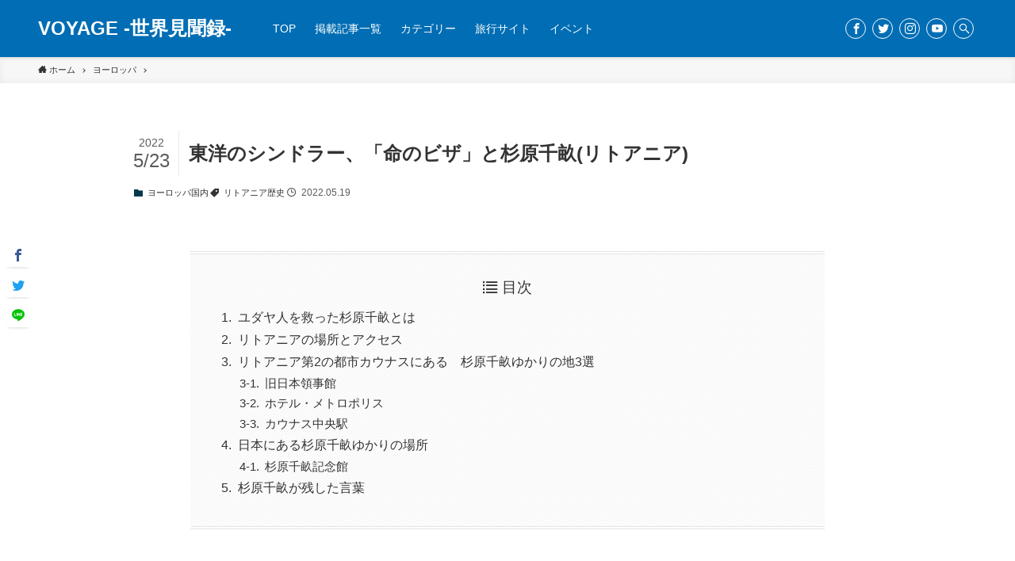

--- FILE ---
content_type: text/html; charset=UTF-8
request_url: https://media.eurasia.co.jp/europe/sugihara_chiune
body_size: 18531
content:
<!DOCTYPE html>
<html lang="ja" data-scrolled="false">
<head>
<meta charset="utf-8">
<!-- Global site tag (gtag.js) - Google Analytics -->
<script async src="https://www.googletagmanager.com/gtag/js?id=UA-38683755-2"></script>
<script>
  window.dataLayer = window.dataLayer || [];
  function gtag(){dataLayer.push(arguments);}
  gtag('js', new Date());
  gtag('config', 'UA-38683755-2');
</script>
<meta name="format-detection" content="telephone=no">
<meta http-equiv="X-UA-Compatible" content="IE=edge">
<meta name="viewport" content="width=device-width, viewport-fit=cover">
<title>東洋のシンドラー、「命のビザ」と杉原千畝(リトアニア) &#8211; VOYAGE -世界見聞録-</title>
<meta name='robots' content='max-image-preview:large' />
<link rel="alternate" type="application/rss+xml" title="VOYAGE -世界見聞録- &raquo; フィード" href="https://media.eurasia.co.jp/feed" />
<link rel="alternate" type="application/rss+xml" title="VOYAGE -世界見聞録- &raquo; コメントフィード" href="https://media.eurasia.co.jp/comments/feed" />
<style id='wp-img-auto-sizes-contain-inline-css' type='text/css'>
img:is([sizes=auto i],[sizes^="auto," i]){contain-intrinsic-size:3000px 1500px}
/*# sourceURL=wp-img-auto-sizes-contain-inline-css */
</style>
<style id='wp-block-library-inline-css' type='text/css'>
:root{--wp-block-synced-color:#7a00df;--wp-block-synced-color--rgb:122,0,223;--wp-bound-block-color:var(--wp-block-synced-color);--wp-editor-canvas-background:#ddd;--wp-admin-theme-color:#007cba;--wp-admin-theme-color--rgb:0,124,186;--wp-admin-theme-color-darker-10:#006ba1;--wp-admin-theme-color-darker-10--rgb:0,107,160.5;--wp-admin-theme-color-darker-20:#005a87;--wp-admin-theme-color-darker-20--rgb:0,90,135;--wp-admin-border-width-focus:2px}@media (min-resolution:192dpi){:root{--wp-admin-border-width-focus:1.5px}}.wp-element-button{cursor:pointer}:root .has-very-light-gray-background-color{background-color:#eee}:root .has-very-dark-gray-background-color{background-color:#313131}:root .has-very-light-gray-color{color:#eee}:root .has-very-dark-gray-color{color:#313131}:root .has-vivid-green-cyan-to-vivid-cyan-blue-gradient-background{background:linear-gradient(135deg,#00d084,#0693e3)}:root .has-purple-crush-gradient-background{background:linear-gradient(135deg,#34e2e4,#4721fb 50%,#ab1dfe)}:root .has-hazy-dawn-gradient-background{background:linear-gradient(135deg,#faaca8,#dad0ec)}:root .has-subdued-olive-gradient-background{background:linear-gradient(135deg,#fafae1,#67a671)}:root .has-atomic-cream-gradient-background{background:linear-gradient(135deg,#fdd79a,#004a59)}:root .has-nightshade-gradient-background{background:linear-gradient(135deg,#330968,#31cdcf)}:root .has-midnight-gradient-background{background:linear-gradient(135deg,#020381,#2874fc)}:root{--wp--preset--font-size--normal:16px;--wp--preset--font-size--huge:42px}.has-regular-font-size{font-size:1em}.has-larger-font-size{font-size:2.625em}.has-normal-font-size{font-size:var(--wp--preset--font-size--normal)}.has-huge-font-size{font-size:var(--wp--preset--font-size--huge)}.has-text-align-center{text-align:center}.has-text-align-left{text-align:left}.has-text-align-right{text-align:right}.has-fit-text{white-space:nowrap!important}#end-resizable-editor-section{display:none}.aligncenter{clear:both}.items-justified-left{justify-content:flex-start}.items-justified-center{justify-content:center}.items-justified-right{justify-content:flex-end}.items-justified-space-between{justify-content:space-between}.screen-reader-text{border:0;clip-path:inset(50%);height:1px;margin:-1px;overflow:hidden;padding:0;position:absolute;width:1px;word-wrap:normal!important}.screen-reader-text:focus{background-color:#ddd;clip-path:none;color:#444;display:block;font-size:1em;height:auto;left:5px;line-height:normal;padding:15px 23px 14px;text-decoration:none;top:5px;width:auto;z-index:100000}html :where(.has-border-color){border-style:solid}html :where([style*=border-top-color]){border-top-style:solid}html :where([style*=border-right-color]){border-right-style:solid}html :where([style*=border-bottom-color]){border-bottom-style:solid}html :where([style*=border-left-color]){border-left-style:solid}html :where([style*=border-width]){border-style:solid}html :where([style*=border-top-width]){border-top-style:solid}html :where([style*=border-right-width]){border-right-style:solid}html :where([style*=border-bottom-width]){border-bottom-style:solid}html :where([style*=border-left-width]){border-left-style:solid}html :where(img[class*=wp-image-]){height:auto;max-width:100%}:where(figure){margin:0 0 1em}html :where(.is-position-sticky){--wp-admin--admin-bar--position-offset:var(--wp-admin--admin-bar--height,0px)}@media screen and (max-width:600px){html :where(.is-position-sticky){--wp-admin--admin-bar--position-offset:0px}}

/*# sourceURL=wp-block-library-inline-css */
</style><style id='wp-block-heading-inline-css' type='text/css'>
h1:where(.wp-block-heading).has-background,h2:where(.wp-block-heading).has-background,h3:where(.wp-block-heading).has-background,h4:where(.wp-block-heading).has-background,h5:where(.wp-block-heading).has-background,h6:where(.wp-block-heading).has-background{padding:1.25em 2.375em}h1.has-text-align-left[style*=writing-mode]:where([style*=vertical-lr]),h1.has-text-align-right[style*=writing-mode]:where([style*=vertical-rl]),h2.has-text-align-left[style*=writing-mode]:where([style*=vertical-lr]),h2.has-text-align-right[style*=writing-mode]:where([style*=vertical-rl]),h3.has-text-align-left[style*=writing-mode]:where([style*=vertical-lr]),h3.has-text-align-right[style*=writing-mode]:where([style*=vertical-rl]),h4.has-text-align-left[style*=writing-mode]:where([style*=vertical-lr]),h4.has-text-align-right[style*=writing-mode]:where([style*=vertical-rl]),h5.has-text-align-left[style*=writing-mode]:where([style*=vertical-lr]),h5.has-text-align-right[style*=writing-mode]:where([style*=vertical-rl]),h6.has-text-align-left[style*=writing-mode]:where([style*=vertical-lr]),h6.has-text-align-right[style*=writing-mode]:where([style*=vertical-rl]){rotate:180deg}
/*# sourceURL=https://media.eurasia.co.jp/cms/wp-includes/blocks/heading/style.min.css */
</style>
<style id='wp-block-image-inline-css' type='text/css'>
.wp-block-image>a,.wp-block-image>figure>a{display:inline-block}.wp-block-image img{box-sizing:border-box;height:auto;max-width:100%;vertical-align:bottom}@media not (prefers-reduced-motion){.wp-block-image img.hide{visibility:hidden}.wp-block-image img.show{animation:show-content-image .4s}}.wp-block-image[style*=border-radius] img,.wp-block-image[style*=border-radius]>a{border-radius:inherit}.wp-block-image.has-custom-border img{box-sizing:border-box}.wp-block-image.aligncenter{text-align:center}.wp-block-image.alignfull>a,.wp-block-image.alignwide>a{width:100%}.wp-block-image.alignfull img,.wp-block-image.alignwide img{height:auto;width:100%}.wp-block-image .aligncenter,.wp-block-image .alignleft,.wp-block-image .alignright,.wp-block-image.aligncenter,.wp-block-image.alignleft,.wp-block-image.alignright{display:table}.wp-block-image .aligncenter>figcaption,.wp-block-image .alignleft>figcaption,.wp-block-image .alignright>figcaption,.wp-block-image.aligncenter>figcaption,.wp-block-image.alignleft>figcaption,.wp-block-image.alignright>figcaption{caption-side:bottom;display:table-caption}.wp-block-image .alignleft{float:left;margin:.5em 1em .5em 0}.wp-block-image .alignright{float:right;margin:.5em 0 .5em 1em}.wp-block-image .aligncenter{margin-left:auto;margin-right:auto}.wp-block-image :where(figcaption){margin-bottom:1em;margin-top:.5em}.wp-block-image.is-style-circle-mask img{border-radius:9999px}@supports ((-webkit-mask-image:none) or (mask-image:none)) or (-webkit-mask-image:none){.wp-block-image.is-style-circle-mask img{border-radius:0;-webkit-mask-image:url('data:image/svg+xml;utf8,<svg viewBox="0 0 100 100" xmlns="http://www.w3.org/2000/svg"><circle cx="50" cy="50" r="50"/></svg>');mask-image:url('data:image/svg+xml;utf8,<svg viewBox="0 0 100 100" xmlns="http://www.w3.org/2000/svg"><circle cx="50" cy="50" r="50"/></svg>');mask-mode:alpha;-webkit-mask-position:center;mask-position:center;-webkit-mask-repeat:no-repeat;mask-repeat:no-repeat;-webkit-mask-size:contain;mask-size:contain}}:root :where(.wp-block-image.is-style-rounded img,.wp-block-image .is-style-rounded img){border-radius:9999px}.wp-block-image figure{margin:0}.wp-lightbox-container{display:flex;flex-direction:column;position:relative}.wp-lightbox-container img{cursor:zoom-in}.wp-lightbox-container img:hover+button{opacity:1}.wp-lightbox-container button{align-items:center;backdrop-filter:blur(16px) saturate(180%);background-color:#5a5a5a40;border:none;border-radius:4px;cursor:zoom-in;display:flex;height:20px;justify-content:center;opacity:0;padding:0;position:absolute;right:16px;text-align:center;top:16px;width:20px;z-index:100}@media not (prefers-reduced-motion){.wp-lightbox-container button{transition:opacity .2s ease}}.wp-lightbox-container button:focus-visible{outline:3px auto #5a5a5a40;outline:3px auto -webkit-focus-ring-color;outline-offset:3px}.wp-lightbox-container button:hover{cursor:pointer;opacity:1}.wp-lightbox-container button:focus{opacity:1}.wp-lightbox-container button:focus,.wp-lightbox-container button:hover,.wp-lightbox-container button:not(:hover):not(:active):not(.has-background){background-color:#5a5a5a40;border:none}.wp-lightbox-overlay{box-sizing:border-box;cursor:zoom-out;height:100vh;left:0;overflow:hidden;position:fixed;top:0;visibility:hidden;width:100%;z-index:100000}.wp-lightbox-overlay .close-button{align-items:center;cursor:pointer;display:flex;justify-content:center;min-height:40px;min-width:40px;padding:0;position:absolute;right:calc(env(safe-area-inset-right) + 16px);top:calc(env(safe-area-inset-top) + 16px);z-index:5000000}.wp-lightbox-overlay .close-button:focus,.wp-lightbox-overlay .close-button:hover,.wp-lightbox-overlay .close-button:not(:hover):not(:active):not(.has-background){background:none;border:none}.wp-lightbox-overlay .lightbox-image-container{height:var(--wp--lightbox-container-height);left:50%;overflow:hidden;position:absolute;top:50%;transform:translate(-50%,-50%);transform-origin:top left;width:var(--wp--lightbox-container-width);z-index:9999999999}.wp-lightbox-overlay .wp-block-image{align-items:center;box-sizing:border-box;display:flex;height:100%;justify-content:center;margin:0;position:relative;transform-origin:0 0;width:100%;z-index:3000000}.wp-lightbox-overlay .wp-block-image img{height:var(--wp--lightbox-image-height);min-height:var(--wp--lightbox-image-height);min-width:var(--wp--lightbox-image-width);width:var(--wp--lightbox-image-width)}.wp-lightbox-overlay .wp-block-image figcaption{display:none}.wp-lightbox-overlay button{background:none;border:none}.wp-lightbox-overlay .scrim{background-color:#fff;height:100%;opacity:.9;position:absolute;width:100%;z-index:2000000}.wp-lightbox-overlay.active{visibility:visible}@media not (prefers-reduced-motion){.wp-lightbox-overlay.active{animation:turn-on-visibility .25s both}.wp-lightbox-overlay.active img{animation:turn-on-visibility .35s both}.wp-lightbox-overlay.show-closing-animation:not(.active){animation:turn-off-visibility .35s both}.wp-lightbox-overlay.show-closing-animation:not(.active) img{animation:turn-off-visibility .25s both}.wp-lightbox-overlay.zoom.active{animation:none;opacity:1;visibility:visible}.wp-lightbox-overlay.zoom.active .lightbox-image-container{animation:lightbox-zoom-in .4s}.wp-lightbox-overlay.zoom.active .lightbox-image-container img{animation:none}.wp-lightbox-overlay.zoom.active .scrim{animation:turn-on-visibility .4s forwards}.wp-lightbox-overlay.zoom.show-closing-animation:not(.active){animation:none}.wp-lightbox-overlay.zoom.show-closing-animation:not(.active) .lightbox-image-container{animation:lightbox-zoom-out .4s}.wp-lightbox-overlay.zoom.show-closing-animation:not(.active) .lightbox-image-container img{animation:none}.wp-lightbox-overlay.zoom.show-closing-animation:not(.active) .scrim{animation:turn-off-visibility .4s forwards}}@keyframes show-content-image{0%{visibility:hidden}99%{visibility:hidden}to{visibility:visible}}@keyframes turn-on-visibility{0%{opacity:0}to{opacity:1}}@keyframes turn-off-visibility{0%{opacity:1;visibility:visible}99%{opacity:0;visibility:visible}to{opacity:0;visibility:hidden}}@keyframes lightbox-zoom-in{0%{transform:translate(calc((-100vw + var(--wp--lightbox-scrollbar-width))/2 + var(--wp--lightbox-initial-left-position)),calc(-50vh + var(--wp--lightbox-initial-top-position))) scale(var(--wp--lightbox-scale))}to{transform:translate(-50%,-50%) scale(1)}}@keyframes lightbox-zoom-out{0%{transform:translate(-50%,-50%) scale(1);visibility:visible}99%{visibility:visible}to{transform:translate(calc((-100vw + var(--wp--lightbox-scrollbar-width))/2 + var(--wp--lightbox-initial-left-position)),calc(-50vh + var(--wp--lightbox-initial-top-position))) scale(var(--wp--lightbox-scale));visibility:hidden}}
/*# sourceURL=https://media.eurasia.co.jp/cms/wp-includes/blocks/image/style.min.css */
</style>
<style id='wp-block-paragraph-inline-css' type='text/css'>
.is-small-text{font-size:.875em}.is-regular-text{font-size:1em}.is-large-text{font-size:2.25em}.is-larger-text{font-size:3em}.has-drop-cap:not(:focus):first-letter{float:left;font-size:8.4em;font-style:normal;font-weight:100;line-height:.68;margin:.05em .1em 0 0;text-transform:uppercase}body.rtl .has-drop-cap:not(:focus):first-letter{float:none;margin-left:.1em}p.has-drop-cap.has-background{overflow:hidden}:root :where(p.has-background){padding:1.25em 2.375em}:where(p.has-text-color:not(.has-link-color)) a{color:inherit}p.has-text-align-left[style*="writing-mode:vertical-lr"],p.has-text-align-right[style*="writing-mode:vertical-rl"]{rotate:180deg}
/*# sourceURL=https://media.eurasia.co.jp/cms/wp-includes/blocks/paragraph/style.min.css */
</style>
<style id='global-styles-inline-css' type='text/css'>
:root{--wp--preset--aspect-ratio--square: 1;--wp--preset--aspect-ratio--4-3: 4/3;--wp--preset--aspect-ratio--3-4: 3/4;--wp--preset--aspect-ratio--3-2: 3/2;--wp--preset--aspect-ratio--2-3: 2/3;--wp--preset--aspect-ratio--16-9: 16/9;--wp--preset--aspect-ratio--9-16: 9/16;--wp--preset--color--black: #000;--wp--preset--color--cyan-bluish-gray: #abb8c3;--wp--preset--color--white: #fff;--wp--preset--color--pale-pink: #f78da7;--wp--preset--color--vivid-red: #cf2e2e;--wp--preset--color--luminous-vivid-orange: #ff6900;--wp--preset--color--luminous-vivid-amber: #fcb900;--wp--preset--color--light-green-cyan: #7bdcb5;--wp--preset--color--vivid-green-cyan: #00d084;--wp--preset--color--pale-cyan-blue: #8ed1fc;--wp--preset--color--vivid-cyan-blue: #0693e3;--wp--preset--color--vivid-purple: #9b51e0;--wp--preset--color--swl-main: var(--color_main);--wp--preset--color--swl-main-thin: var(--color_main_thin);--wp--preset--color--swl-gray: var(--color_gray);--wp--preset--color--swl-deep-01: var(--color_deep01);--wp--preset--color--swl-deep-02: var(--color_deep02);--wp--preset--color--swl-deep-03: var(--color_deep03);--wp--preset--color--swl-deep-04: var(--color_deep04);--wp--preset--color--swl-pale-01: var(--color_pale01);--wp--preset--color--swl-pale-02: var(--color_pale02);--wp--preset--color--swl-pale-03: var(--color_pale03);--wp--preset--color--swl-pale-04: var(--color_pale04);--wp--preset--gradient--vivid-cyan-blue-to-vivid-purple: linear-gradient(135deg,rgb(6,147,227) 0%,rgb(155,81,224) 100%);--wp--preset--gradient--light-green-cyan-to-vivid-green-cyan: linear-gradient(135deg,rgb(122,220,180) 0%,rgb(0,208,130) 100%);--wp--preset--gradient--luminous-vivid-amber-to-luminous-vivid-orange: linear-gradient(135deg,rgb(252,185,0) 0%,rgb(255,105,0) 100%);--wp--preset--gradient--luminous-vivid-orange-to-vivid-red: linear-gradient(135deg,rgb(255,105,0) 0%,rgb(207,46,46) 100%);--wp--preset--gradient--very-light-gray-to-cyan-bluish-gray: linear-gradient(135deg,rgb(238,238,238) 0%,rgb(169,184,195) 100%);--wp--preset--gradient--cool-to-warm-spectrum: linear-gradient(135deg,rgb(74,234,220) 0%,rgb(151,120,209) 20%,rgb(207,42,186) 40%,rgb(238,44,130) 60%,rgb(251,105,98) 80%,rgb(254,248,76) 100%);--wp--preset--gradient--blush-light-purple: linear-gradient(135deg,rgb(255,206,236) 0%,rgb(152,150,240) 100%);--wp--preset--gradient--blush-bordeaux: linear-gradient(135deg,rgb(254,205,165) 0%,rgb(254,45,45) 50%,rgb(107,0,62) 100%);--wp--preset--gradient--luminous-dusk: linear-gradient(135deg,rgb(255,203,112) 0%,rgb(199,81,192) 50%,rgb(65,88,208) 100%);--wp--preset--gradient--pale-ocean: linear-gradient(135deg,rgb(255,245,203) 0%,rgb(182,227,212) 50%,rgb(51,167,181) 100%);--wp--preset--gradient--electric-grass: linear-gradient(135deg,rgb(202,248,128) 0%,rgb(113,206,126) 100%);--wp--preset--gradient--midnight: linear-gradient(135deg,rgb(2,3,129) 0%,rgb(40,116,252) 100%);--wp--preset--font-size--small: 12px;--wp--preset--font-size--medium: 20px;--wp--preset--font-size--large: 20px;--wp--preset--font-size--x-large: 42px;--wp--preset--font-size--xs: 10px;--wp--preset--font-size--normal: 16px;--wp--preset--font-size--huge: 28px;--wp--preset--spacing--20: 0.44rem;--wp--preset--spacing--30: 0.67rem;--wp--preset--spacing--40: 1rem;--wp--preset--spacing--50: 1.5rem;--wp--preset--spacing--60: 2.25rem;--wp--preset--spacing--70: 3.38rem;--wp--preset--spacing--80: 5.06rem;--wp--preset--shadow--natural: 6px 6px 9px rgba(0, 0, 0, 0.2);--wp--preset--shadow--deep: 12px 12px 50px rgba(0, 0, 0, 0.4);--wp--preset--shadow--sharp: 6px 6px 0px rgba(0, 0, 0, 0.2);--wp--preset--shadow--outlined: 6px 6px 0px -3px rgb(255, 255, 255), 6px 6px rgb(0, 0, 0);--wp--preset--shadow--crisp: 6px 6px 0px rgb(0, 0, 0);}:where(.is-layout-flex){gap: 0.5em;}:where(.is-layout-grid){gap: 0.5em;}body .is-layout-flex{display: flex;}.is-layout-flex{flex-wrap: wrap;align-items: center;}.is-layout-flex > :is(*, div){margin: 0;}body .is-layout-grid{display: grid;}.is-layout-grid > :is(*, div){margin: 0;}:where(.wp-block-columns.is-layout-flex){gap: 2em;}:where(.wp-block-columns.is-layout-grid){gap: 2em;}:where(.wp-block-post-template.is-layout-flex){gap: 1.25em;}:where(.wp-block-post-template.is-layout-grid){gap: 1.25em;}.has-black-color{color: var(--wp--preset--color--black) !important;}.has-cyan-bluish-gray-color{color: var(--wp--preset--color--cyan-bluish-gray) !important;}.has-white-color{color: var(--wp--preset--color--white) !important;}.has-pale-pink-color{color: var(--wp--preset--color--pale-pink) !important;}.has-vivid-red-color{color: var(--wp--preset--color--vivid-red) !important;}.has-luminous-vivid-orange-color{color: var(--wp--preset--color--luminous-vivid-orange) !important;}.has-luminous-vivid-amber-color{color: var(--wp--preset--color--luminous-vivid-amber) !important;}.has-light-green-cyan-color{color: var(--wp--preset--color--light-green-cyan) !important;}.has-vivid-green-cyan-color{color: var(--wp--preset--color--vivid-green-cyan) !important;}.has-pale-cyan-blue-color{color: var(--wp--preset--color--pale-cyan-blue) !important;}.has-vivid-cyan-blue-color{color: var(--wp--preset--color--vivid-cyan-blue) !important;}.has-vivid-purple-color{color: var(--wp--preset--color--vivid-purple) !important;}.has-black-background-color{background-color: var(--wp--preset--color--black) !important;}.has-cyan-bluish-gray-background-color{background-color: var(--wp--preset--color--cyan-bluish-gray) !important;}.has-white-background-color{background-color: var(--wp--preset--color--white) !important;}.has-pale-pink-background-color{background-color: var(--wp--preset--color--pale-pink) !important;}.has-vivid-red-background-color{background-color: var(--wp--preset--color--vivid-red) !important;}.has-luminous-vivid-orange-background-color{background-color: var(--wp--preset--color--luminous-vivid-orange) !important;}.has-luminous-vivid-amber-background-color{background-color: var(--wp--preset--color--luminous-vivid-amber) !important;}.has-light-green-cyan-background-color{background-color: var(--wp--preset--color--light-green-cyan) !important;}.has-vivid-green-cyan-background-color{background-color: var(--wp--preset--color--vivid-green-cyan) !important;}.has-pale-cyan-blue-background-color{background-color: var(--wp--preset--color--pale-cyan-blue) !important;}.has-vivid-cyan-blue-background-color{background-color: var(--wp--preset--color--vivid-cyan-blue) !important;}.has-vivid-purple-background-color{background-color: var(--wp--preset--color--vivid-purple) !important;}.has-black-border-color{border-color: var(--wp--preset--color--black) !important;}.has-cyan-bluish-gray-border-color{border-color: var(--wp--preset--color--cyan-bluish-gray) !important;}.has-white-border-color{border-color: var(--wp--preset--color--white) !important;}.has-pale-pink-border-color{border-color: var(--wp--preset--color--pale-pink) !important;}.has-vivid-red-border-color{border-color: var(--wp--preset--color--vivid-red) !important;}.has-luminous-vivid-orange-border-color{border-color: var(--wp--preset--color--luminous-vivid-orange) !important;}.has-luminous-vivid-amber-border-color{border-color: var(--wp--preset--color--luminous-vivid-amber) !important;}.has-light-green-cyan-border-color{border-color: var(--wp--preset--color--light-green-cyan) !important;}.has-vivid-green-cyan-border-color{border-color: var(--wp--preset--color--vivid-green-cyan) !important;}.has-pale-cyan-blue-border-color{border-color: var(--wp--preset--color--pale-cyan-blue) !important;}.has-vivid-cyan-blue-border-color{border-color: var(--wp--preset--color--vivid-cyan-blue) !important;}.has-vivid-purple-border-color{border-color: var(--wp--preset--color--vivid-purple) !important;}.has-vivid-cyan-blue-to-vivid-purple-gradient-background{background: var(--wp--preset--gradient--vivid-cyan-blue-to-vivid-purple) !important;}.has-light-green-cyan-to-vivid-green-cyan-gradient-background{background: var(--wp--preset--gradient--light-green-cyan-to-vivid-green-cyan) !important;}.has-luminous-vivid-amber-to-luminous-vivid-orange-gradient-background{background: var(--wp--preset--gradient--luminous-vivid-amber-to-luminous-vivid-orange) !important;}.has-luminous-vivid-orange-to-vivid-red-gradient-background{background: var(--wp--preset--gradient--luminous-vivid-orange-to-vivid-red) !important;}.has-very-light-gray-to-cyan-bluish-gray-gradient-background{background: var(--wp--preset--gradient--very-light-gray-to-cyan-bluish-gray) !important;}.has-cool-to-warm-spectrum-gradient-background{background: var(--wp--preset--gradient--cool-to-warm-spectrum) !important;}.has-blush-light-purple-gradient-background{background: var(--wp--preset--gradient--blush-light-purple) !important;}.has-blush-bordeaux-gradient-background{background: var(--wp--preset--gradient--blush-bordeaux) !important;}.has-luminous-dusk-gradient-background{background: var(--wp--preset--gradient--luminous-dusk) !important;}.has-pale-ocean-gradient-background{background: var(--wp--preset--gradient--pale-ocean) !important;}.has-electric-grass-gradient-background{background: var(--wp--preset--gradient--electric-grass) !important;}.has-midnight-gradient-background{background: var(--wp--preset--gradient--midnight) !important;}.has-small-font-size{font-size: var(--wp--preset--font-size--small) !important;}.has-medium-font-size{font-size: var(--wp--preset--font-size--medium) !important;}.has-large-font-size{font-size: var(--wp--preset--font-size--large) !important;}.has-x-large-font-size{font-size: var(--wp--preset--font-size--x-large) !important;}
/*# sourceURL=global-styles-inline-css */
</style>

<link rel='stylesheet' id='main_style-css' href='https://media.eurasia.co.jp/cms/wp-content/themes/swell/assets/css/main.css?ver=2.1.5' type='text/css' media='all' />
<style id='classic-theme-styles-inline-css' type='text/css'>
/*! This file is auto-generated */
.wp-block-button__link{color:#fff;background-color:#32373c;border-radius:9999px;box-shadow:none;text-decoration:none;padding:calc(.667em + 2px) calc(1.333em + 2px);font-size:1.125em}.wp-block-file__button{background:#32373c;color:#fff;text-decoration:none}
/*# sourceURL=/wp-includes/css/classic-themes.min.css */
</style>
<link rel='stylesheet' id='child_style-css' href='https://media.eurasia.co.jp/cms/wp-content/themes/swell_child/style.css?ver=2025122930827' type='text/css' media='all' />
<script type="text/javascript" src="https://media.eurasia.co.jp/cms/wp-includes/js/jquery/jquery.min.js?ver=3.7.1" id="jquery-core-js"></script>
<script type="text/javascript" src="https://media.eurasia.co.jp/cms/wp-content/themes/swell_child/eurasia.js?ver=6.9" id="eurasia-script-js"></script>

<style id="swell_custom_front_style">:root{--color_main:#04384c;--color_text:#333;--color_link:#3fa3ff;--color_border:rgba(200,200,200,.5);--color_gray:rgba(200,200,200,.15);--color_htag:#04384c;--color_bg:#ffffff;--color_gradient1:#d8ffff;--color_gradient2:#87e7ff;--color_main_thin:rgba(5, 70, 95, 0.05 );--color_main_dark:rgba(3, 42, 57, 1 );--color_list_check:#04384c;--color_list_num:#04384c;--color_list_good:#86dd7b;--color_list_bad:#f36060;--color_faq_q:#d55656;--color_faq_a:#6599b7;--color_icon_good:#3cd250;--color_icon_good_bg:#ecffe9;--color_icon_bad:#4b73eb;--color_icon_bad_bg:#eafaff;--color_icon_info:#f578b4;--color_icon_info_bg:#fff0fa;--color_icon_announce:#ffa537;--color_icon_announce_bg:#fff5f0;--color_icon_pen:#7a7a7a;--color_icon_pen_bg:#f7f7f7;--color_icon_book:#787364;--color_icon_book_bg:#f8f6ef;--color_icon_point:#ffa639;--color_icon_check:#86d67c;--color_icon_batsu:#f36060;--color_icon_hatena:#5295cc;--color_icon_caution:#f7da38;--color_icon_memo:#84878a;--color_content_bg:#ffffff;--color_btn_red:#f74a4a;--color_btn_blue:#338df4;--color_btn_green:#62d847;--color_btn_blue_dark:rgba(38, 106, 183, 1 );--color_btn_red_dark:rgba(185, 56, 56, 1 );--color_btn_green_dark:rgba(74, 162, 53, 1 );--color_deep01:#e44141;--color_deep02:#3d79d5;--color_deep03:#63a84d;--color_deep04:#f09f4d;--color_pale01:#fff2f0;--color_pale02:#f3f8fd;--color_pale03:#f1f9ee;--color_pale04:#fdf9ee;--color_mark_blue:#b7e3ff;--color_mark_green:#bdf9c3;--color_mark_yellow:#fcf69f;--color_mark_orange:#ffddbc;--border01:solid 1px var(--color_main);--border02:double 4px var(--color_main);--border03:dashed 2px var(--color_border);--border04:solid 4px var(--color_gray);--card_posts_thumb_ratio:56.25%;--list_posts_thumb_ratio:61.8%;--big_posts_thumb_ratio:56.25%;--thumb_posts_thumb_ratio:61.8%;--color_header_bg:#006db4;--color_header_text:#ffffff;--color_footer_bg:#006db4;--color_footer_text:#ffffff;--color_fbm_text:#333;--color_fbm_bg:#fff;--fbm_opacity:0.9;--fix_header_opacity:0.8;--container_size:1296px;--article_size:944px;--logo_size_sp:48px;--logo_size_pc:40px;--logo_size_pcfix:32px;--color_spmenu_text:#333;--color_spmenu_bg:#fdfdfd;--color_menulayer_bg:#000;--spmenu_opacity:1;--menulayer_opacity:0.6;}[data-colset="col1"] .cap_box_ttl{background:#f59b5f}[data-colset="col1"] .cap_box_content{border-color:#f59b5f;background:#fff8eb}[data-colset="col2"] .cap_box_ttl{background:#5fb9f5}[data-colset="col2"] .cap_box_content{border-color:#5fb9f5;background:#edf5ff}[data-colset="col3"] .cap_box_ttl{background:#2fcd90}[data-colset="col3"] .cap_box_content{border-color:#2fcd90;background:#eafaf2}.is-style-btn_normal a{border-radius:80px}.is-style-btn_solid a{border-radius:80px}.is-style-btn_shiny a{border-radius:80px}.is-style-btn_line a{border-radius:80px}blockquote{padding:1.5em 2em 1.5em 3em}blockquote::before,blockquote::after{content:"";display:block;width:1px;height:calc(100% - 3em);background-color:rgba(180,180,180,.75);top:1.5em}blockquote::before{left:1.5em}blockquote::after{left:calc(1.5em + 5px)}.mark_blue{background:-webkit-linear-gradient(transparent 64%,var(--color_mark_blue) 0%);background:linear-gradient(transparent 64%,var(--color_mark_blue) 0%)}.mark_green{background:-webkit-linear-gradient(transparent 64%,var(--color_mark_green) 0%);background:linear-gradient(transparent 64%,var(--color_mark_green) 0%)}.mark_yellow{background:-webkit-linear-gradient(transparent 64%,var(--color_mark_yellow) 0%);background:linear-gradient(transparent 64%,var(--color_mark_yellow) 0%)}.mark_orange{background:-webkit-linear-gradient(transparent 64%,var(--color_mark_orange) 0%);background:linear-gradient(transparent 64%,var(--color_mark_orange) 0%)}[class*="is-style-icon_"]{color:#333;border-width:0}[class*="is-style-big_icon_"]{position:relative;padding:2em 1.5em 1.5em;border-width:2px;border-style:solid}[data-col="gray"] .c-balloon__text{background:#f7f7f7;border-color:#ccc}[data-col="gray"] .c-balloon__before{border-right-color:#f7f7f7}[data-col="green"] .c-balloon__text{background:#d1f8c2;border-color:#9ddd93}[data-col="green"] .c-balloon__before{border-right-color:#d1f8c2}[data-col="blue"] .c-balloon__text{background:#e2f6ff;border-color:#93d2f0}[data-col="blue"] .c-balloon__before{border-right-color:#e2f6ff}[data-col="red"] .c-balloon__text{background:#ffebeb;border-color:#f48789}[data-col="red"] .c-balloon__before{border-right-color:#ffebeb}[data-col="yellow"] .c-balloon__text{background:#f9f7d2;border-color:#fbe593}[data-col="yellow"] .c-balloon__before{border-right-color:#f9f7d2}.-type-list2 .p-postList__body::after,.-type-big .p-postList__body::after{content: "READ MORE »";}.c-postThumb__cat{background-color:#04384c;color:#fff;background-image: repeating-linear-gradient(-45deg,rgba(255,255,255,.1),rgba(255,255,255,.1) 6px,transparent 6px,transparent 12px)}.post_content h2{background:var(--color_htag);padding:.75em 1em;color:#fff}.post_content h2::before{content:"";top:-4px;left:0;width:100%;height:calc(100% + 4px);box-sizing:content-box;border-top:solid 2px var(--color_htag);border-bottom:solid 2px var(--color_htag)}.post_content h3{padding:0 .5em .5em}.post_content h3::before{content:"";width:100%;height:2px;background: repeating-linear-gradient(90deg, var(--color_htag) 0%, var(--color_htag) 29.3%, rgba(150,150,150,.2) 29.3%, rgba(150,150,150,.2) 100%)}.post_content h4{padding:0 0 0 16px;border-left:solid 2px var(--color_htag)}body{font-weight:500;font-family:"游ゴシック体", "Yu Gothic", YuGothic, "Hiragino Kaku Gothic ProN", "Hiragino Sans", Meiryo, sans-serif}.l-header{box-shadow: 0 1px 4px rgba(0,0,0,.12)}.l-header__bar{color:#fff;background:#006db4}.l-header__menuBtn{order:1}.l-header__customBtn{order:3}.c-gnav a::after{background:var(--color_main);width:100%;height:2px;transform:scaleX(0)}.l-header__spNav .current_{border-bottom-color:var(--color_main)}.c-gnav > li:hover > a::after,.c-gnav > .-current > a::after{transform: scaleX(1)}.page .c-pageTitle__inner{display: block;float: left;margin-bottom: -1px;padding: .25em .5em;border-bottom: solid 1px var(--color_main)}.page .l-mainContent .c-pageTitle{border-bottom: solid 1px var(--color_border)}.archive .c-pageTitle__inner{display: block;float: left;margin-bottom: -1px;padding: .25em .5em;border-bottom: solid 1px var(--color_main)}.archive .l-mainContent .c-pageTitle{border-bottom: solid 1px var(--color_border)}.c-secTitle{border-left:solid 2px var(--color_main);padding:0em .75em}.l-topTitleArea.c-filterLayer::before{background-color:#000;opacity:0.2}.c-shareBtns__btn:not(:hover){background:none}.-fix .c-shareBtns__btn:not(:hover){background:#fff}.c-shareBtns__btn:not(:hover) .c-shareBtns__icon{color:inherit}.c-shareBtns{padding: 8px 0;border-top: solid 1px var(--color_border);border-bottom: solid 1px var(--color_border)}.c-shareBtns__item:not(:last-child){margin-right:8px}.c-shareBtns__btn{padding:8px 0;transition:background-color .25s;box-shadow:none!important}#main_content .post_content,#lp-content .post_content{font-size:4vw}#pagetop{border-radius:50%}.c-widget__title.-side{padding:.5em}.c-widget__title.-side::before{content:"";bottom:0;left:0;width:40%;z-index:1;background:var(--color_main)}.c-widget__title.-side::after{content:"";bottom:0;left:0;width:100%;background:var(--color_border)}.c-widget__title.-spmenu{padding:.5em .75em;background:var(--color_main);color:#fff;}.c-widget__title.-footer{padding:.5em}.c-widget__title.-footer::before{content:"";bottom:0;left:0;width:40%;z-index:1;background:var(--color_main)}.c-widget__title.-footer::after{content:"";bottom:0;left:0;width:100%;background:var(--color_border)}[class*="page-numbers"]{color:var(--color_main);border: solid 1px var(--color_main)}@media screen and (min-width: 960px){:root{}}@media screen and (max-width: 959px){:root{}.l-header__logo{order:2;text-align:center}}@media screen and (min-width: 600px){:root{}#main_content .post_content,#lp-content .post_content{font-size:16px}}@media screen and (max-width: 599px){:root{}}@media (min-width:960px){.-series .l-header__inner{display:flex;align-items:stretch}.-series .l-header__logo{display:flex;flex-wrap:wrap;align-items:center;margin-right:24px;padding:16px 0}.-series .l-header__logo .c-catchphrase{padding:4px 0;font-size:13px}.-series .c-headLogo{margin-right:16px}.-series-right .l-header__inner{justify-content:space-between}.-series-right .c-gnavWrap{margin-left:auto}.-series-right .w-header{margin-left:12px}.-series-left .w-header{margin-left:auto}}@media (min-width:960px) and (min-width:600px){.-series .c-headLogo{max-width:400px}}</style>
<style id="swell_custom_css"></style>
<link rel="canonical" href="https://media.eurasia.co.jp/europe/sugihara_chiune" />
<link rel='shortlink' href='https://media.eurasia.co.jp/?p=6110' />
<link rel="icon" href="https://media.eurasia.co.jp/cms/wp-content/uploads/2020/06/favicon.ico" sizes="32x32" />
<link rel="icon" href="https://media.eurasia.co.jp/cms/wp-content/uploads/2020/06/favicon.ico" sizes="192x192" />
<link rel="apple-touch-icon" href="https://media.eurasia.co.jp/cms/wp-content/uploads/2020/06/favicon.ico" />
<meta name="msapplication-TileImage" content="https://media.eurasia.co.jp/cms/wp-content/uploads/2020/06/favicon.ico" />

	<script async src="https://pagead2.googlesyndication.com/pagead/js/adsbygoogle.js?client=ca-pub-8697253387692369"
     crossorigin="anonymous"></script>
</head>
<body>
<div id="body_wrap" class="wp-singular post-template-default single single-post postid-6110 single-format-standard wp-theme-swell wp-child-theme-swell_child -body-solid -sidebar-off -frame-off id_6110" data-barba="wrapper">

<div id="sp_menu" class="p-spMenu -left">
	<div class="p-spMenu__inner">
		<div class="p-spMenu__closeBtn">
			<div class="c-iconBtn -menuBtn" data-onclick="toggleMenu">
				<i class="c-iconBtn__icon icon-close-thin"></i>
			</div>
		</div>
		<div class="p-spMenu__body">
			<div class="c-widget__title -spmenu">MENU</div>
			<div class="p-spMenu__nav -gnav"></div>					</div>
	</div>
	<div class="p-spMenu__overlay c-overlay" data-onclick="toggleMenu"></div>
</div>
<header id="header" class="l-header -series -series-left">
		<div class="l-header__inner l-container">
		<div class="l-header__logo">
			<div class="c-headLogo -txt"><a href="https://media.eurasia.co.jp/" title="VOYAGE -世界見聞録-" class="c-headLogo__link" rel="home">VOYAGE -世界見聞録-</a></div>					</div>
		<nav id="gnav" class="l-header__gnav c-gnavWrap">
			<ul class="c-gnav">
				<li class="menu-item"><a href="/"><span class="ttl">TOP</span></a></li>
<li class="menu-item"><a href="https://media.eurasia.co.jp/list"><span class="ttl">掲載記事一覧</span></a></li>
<li class="menu-item"><a href="https://media.eurasia.co.jp/category"><span class="ttl">カテゴリー</span></a></li>
<li class="menu-item"><a href="https://www.eurasia.co.jp/"><span class="ttl">旅行サイト</span></a></li>
<li class="menu-item"><a href="https://www.eurasia.co.jp/lecture"><span class="ttl">イベント</span></a></li>
							</ul>
		</nav>
					<div class="w-header pc_">
				<div class="w-header__inner">
					<div id="swell_sns_links-3" class="w-header__item widget_swell_sns_links">
<ul class="c-iconList is-style-circle">
                        <li class="c-iconList__item -facebook">
                        <a href="https://www.facebook.com/eurasiatravel.jp" target="_blank" rel="noopener" class="c-iconList__link u-fz-14 hov-flash-up">
                            <i class="c-iconList__icon icon-facebook" role="presentation"></i>
                        </a>
                    </li>
                                    <li class="c-iconList__item -twitter">
                        <a href="https://twitter.com/tabi_joho" target="_blank" rel="noopener" class="c-iconList__link u-fz-14 hov-flash-up">
                            <i class="c-iconList__icon icon-twitter" role="presentation"></i>
                        </a>
                    </li>
                                    <li class="c-iconList__item -instagram">
                        <a href="https://www.instagram.com/eurasia_travel_japan/" target="_blank" rel="noopener" class="c-iconList__link u-fz-14 hov-flash-up">
                            <i class="c-iconList__icon icon-instagram" role="presentation"></i>
                        </a>
                    </li>
                                    <li class="c-iconList__item -youtube">
                        <a href="https://www.youtube.com/channel/UCFW8IVvLaY3nl1yr8rlIJLw" target="_blank" rel="noopener" class="c-iconList__link u-fz-14 hov-flash-up">
                            <i class="c-iconList__icon icon-youtube" role="presentation"></i>
                        </a>
                    </li>
                                    <li class="c-iconList__item -search">
                        <button class="c-iconList__link u-fz-14 hov-flash-up" data-onclick="toggleSearch">
                            <i class="c-iconList__icon icon-search" role="presentation"></i>
                        </button>
                    </li>
                </ul></div>				</div>
			</div>
				<div class="l-header__customBtn sp_">
		</div>
<div class="l-header__menuBtn sp_">
	<div class="c-iconBtn -menuBtn" data-onclick="toggleMenu" role="button">
		<i class="c-iconBtn__icon icon-menu-thin"></i>
			</div>
</div>
	</div>
	</header>
<div id="fix_header" class="l-fixHeader -series -series-left">
	<div class="l-fixHeader__inner l-container">
		<div class="l-fixHeader__logo">
			<div class="c-headLogo -txt"><a href="https://media.eurasia.co.jp/" title="VOYAGE -世界見聞録-" class="c-headLogo__link" rel="home">VOYAGE -世界見聞録-</a></div>		</div>
		<div class="l-fixHeader__gnav c-gnavWrap"><!-- gnav --></div>
	</div>
</div>
<div id="breadcrumb" class="p-breadcrumb -bg-on"><ol class="p-breadcrumb__list l-container"><li class="p-breadcrumb__item"><a href="https://media.eurasia.co.jp/" class="p-breadcrumb__text"><span class="icon-home"> ホーム</span></a></li><li class="p-breadcrumb__item"><a href="https://media.eurasia.co.jp/category/europe" class="p-breadcrumb__text"><span>ヨーロッパ</span></a></li><li class="p-breadcrumb__item"><span class="p-breadcrumb__text">東洋のシンドラー、「命のビザ」と杉原千畝(リトアニア)</span></li></ol></div><div id="content" class="l-content l-container"  data-postid="6110">
<main id="main_content" class="l-mainContent l-article">
	<article class="l-mainContent__inner">
		
		<div class="p-articleHead c-postTitle">
	<h1 class="c-postTitle__ttl">東洋のシンドラー、「命のビザ」と杉原千畝(リトアニア)</h1>
	<div class="c-postTitle__date u-thin" datetime="2022-05-23">
		<span class="__y">2022</span>
		<span class="__md">5/23</span>
	</div>
</div>
<div class="p-articleMetas -top">
	<div class="p-articleMetas__group">
		<div class="p-articleMetas__termList c-categoryList"><a href="https://media.eurasia.co.jp/category/europe" rel="tag">ヨーロッパ</a><a href="https://media.eurasia.co.jp/category/japan" rel="tag">国内</a></div><div class="p-articleMetas__termList c-tagList"><a href="https://media.eurasia.co.jp/tag/%e3%83%aa%e3%83%88%e3%82%a2%e3%83%8b%e3%82%a2" rel="tag">リトアニア</a><a href="https://media.eurasia.co.jp/tag/%e6%ad%b4%e5%8f%b2" rel="tag">歴史</a></div>	</div>
	<div class="p-articleMetas__group">
		<div class="p-articleMetas__times c-postTimes u-thin">
							<time class="c-postTimes__posted icon-posted" datetime="2022-05-19">
					2022.05.19				</time>
										<time class="c-postTimes__modified icon-modified" datetime="2022-05-23">
					2022.05.23				</time>
					</div>
			</div>
</div>

		
		
		
		<div class="post_content">
			
<div class="p-toc -double"><span class="p-toc__ttl">目次</span></div><h2 class="wp-block-heading">ユダヤ人を救った杉原千畝とは</h2>



<div class="wp-block-image"><figure class="aligncenter size-full"><img fetchpriority="high" decoding="async" width="700" height="956" src="https://media.eurasia.co.jp/cms/wp-content/uploads/2022/05/Sugihara_n.jpg" alt="" class="wp-image-6235"/><figcaption>戦前の杉原千畝</figcaption></figure></div>



<p>第二次世界大戦中、「命のビザ」を発給し、約6,000人のユダヤ人難民を救った人物の足跡を辿ります。</p>



<p>1900年、岐阜県で生まれた杉原千畝は、外交官 の道に進み、1939年7月リトアニアのカウナスの領事館に勤めることになりました。 第二次世界大戦中の1940年7月の朝、領事館の前に集まっていたのは、日本通過ビザを求めたユダヤ人でした。『ユダヤ人をなんとかしてあげたい。救ってあげたい』という気持ちはあったものの、『８月中にこの領事館を閉めなければならないこと』、『数人のビザの発行ならともかく、何百人何千人になると本国の外務省 の許可が必要であること』、『ユダヤ人の大多数は日本政府が定めていた外国人入国令による通過ビザの発給要件を満たしていなかったこと』を考え、千畝は何日も悩み続けました。 外交官としての服務規律か人命救助か。</p>



<p>やがて、千畝はある決断を下します。人道主義・博愛精神に基づく独自の判断により、要件を満たしていないユダヤ人に対して、大量の日本通過ビザを発給したのでした。昼食もぬきにユダヤ人と面接し、一家族に一枚必死でビザを書き続けました。そしていよいよ領事館を閉じ、ベルリンに出発する日、駅にはたくさんのユダヤ人が見送りに来ていました。千畝から ビザを受け取った人や最後までビザを書いてもらおうとする人たちです。発車間際まで千畝はビザを書き続け、最後のビザは車窓から手渡したのでした。千畝が1か月間で発行したビザは2,139枚、そのビザにより命の助かったユダヤ人は約6,000人といわれています。『困った人がいたら助ける』　という彼の想いは、今を生きる私たちに大切なことを気づかせてくれるかもしれませんね。</p>



<h2 class="wp-block-heading">リトアニアの場所とアクセス</h2>



<iframe src="https://www.google.com/maps/embed?pb=!1m18!1m12!1m3!1d1652418.3851929728!2d22.37488196162164!3d55.11616510859804!2m3!1f0!2f0!3f0!3m2!1i1024!2i768!4f13.1!3m3!1m2!1s0x46dd94140f33be13%3A0xf30a54d3a55dbab9!2z44Oq44OI44Ki44OL44Ki!5e0!3m2!1sja!2sjp!4v1652928218630!5m2!1sja!2sjp" width="600" height="450" style="border:0;" allowfullscreen="" loading="lazy" referrerpolicy="no-referrer-when-downgrade"></iframe>



<p>日本からリトアニアへの直行便はないため、ヨーロッパ内の都市にて乗り換えが必要です。飛行時間は航空会社と乗り継ぎ時間にもよりますが、約13～15時間です。</p>



<script async="" src="https://pagead2.googlesyndication.com/pagead/js/adsbygoogle.js?client=ca-pub-8697253387692369" crossorigin="anonymous"></script>
<ins class="adsbygoogle" style="display:block; text-align:center;" data-ad-layout="in-article" data-ad-format="fluid" data-ad-client="ca-pub-8697253387692369" data-ad-slot="8769131796"></ins>
<script>
     (adsbygoogle = window.adsbygoogle || []).push({});
</script>



<h2 class="wp-block-heading">リトアニア第2の都市カウナスにある　杉原千畝ゆかりの地3選</h2>



<h3 class="wp-block-heading">旧日本領事館</h3>



<div class="wp-block-image"><figure class="aligncenter size-large"><img decoding="async" width="1024" height="768" src="https://media.eurasia.co.jp/cms/wp-content/uploads/2022/05/140914EUB8-8-1024x768.jpg" alt="" class="wp-image-6119"/><figcaption>記念館内の外交官執務室(撮影:ユーラシア旅行社)</figcaption></figure></div>



<p>リトアニアの首都であるビリニュス近郊のカウナスには、杉原千畝の功績をたたえ、旧日本領事館が「杉原千畝記念館」として残されています。記念館では杉原千畝さんが必死でビザを発行し続けた外交官執務室や当時送ったとされる日本政府への電報、発給したビザリストなどをご覧いただけます。</p>



<h3 class="wp-block-heading">ホテル・メトロポリス</h3>



<div class="wp-block-image"><figure class="aligncenter size-large"><img decoding="async" width="1024" height="768" src="https://media.eurasia.co.jp/cms/wp-content/uploads/2022/05/7E01-ビリニュス-メトロポリスホテル-3-1024x768.jpg" alt="" class="wp-image-6115"/><figcaption>千畝が滞在し命のビザを書き続けたホテル・メトロポリス(撮影:ユーラシア旅行社)</figcaption></figure></div>



<p>杉原千畝が在カウナス日本領事館を退去してから列車でリトアニアを出国するまでの間、一時滞在していたホテルです。このホテルに滞在している間も、ひたすら通過ビザを書き続けていたとされています。ホテルは当時のまま残されており、現在も宿泊施設として営業中。ホテルの壁には杉原千畝の顔写真が付いた記念プレートが飾られています。</p>



<h3 class="wp-block-heading">カウナス中央駅</h3>



<div class="wp-block-image"><figure class="aligncenter size-large"><img loading="lazy" decoding="async" width="1024" height="768" src="https://media.eurasia.co.jp/cms/wp-content/uploads/2022/05/カウナス中央駅より　杉原千畝はここからベルリンへ脱出-1-1024x768.jpg" alt="" class="wp-image-6114"/><figcaption>現在のカウナス中央駅 ホーム(撮影:ユーラシア旅行社)</figcaption></figure></div>



<p>杉原千畝がカウナスを去るときに利用した駅です。第二次世界大戦時に破壊され、その後再建されました。杉原千畝が列車に乗り込み、発車した後でさえも多くのユダヤ人らがビザを求めて集まりました。彼がこの駅を去る時、こんな言葉を残しました。「許してください、私にはもう書けない。皆さんのご無事を祈っています。」と。</p>



<script async="" src="https://pagead2.googlesyndication.com/pagead/js/adsbygoogle.js?client=ca-pub-8697253387692369" crossorigin="anonymous"></script>
<ins class="adsbygoogle" style="display:block; text-align:center;" data-ad-layout="in-article" data-ad-format="fluid" data-ad-client="ca-pub-8697253387692369" data-ad-slot="8769131796"></ins>
<script>
     (adsbygoogle = window.adsbygoogle || []).push({});
</script>



<h2 class="wp-block-heading">日本にある杉原千畝ゆかりの場所</h2>



<h3 class="wp-block-heading">杉原千畝記念館</h3>



<div class="wp-block-image"><figure class="aligncenter size-large"><img loading="lazy" decoding="async" width="1024" height="683" src="https://media.eurasia.co.jp/cms/wp-content/uploads/2022/05/02bb110de7c8502b8226248a2e205db8-1024x683.jpg" alt="" class="wp-image-6117"/><figcaption>当時そのままを再現した「決断の部屋」(撮影:ユーラシア旅行社)</figcaption></figure></div>



<p>杉原千畝の生誕地といわれる岐阜県八百津町の高台に建つ記念館。記念館では杉原千畝の生涯、業績を解説するだけでなく、ユダヤ人を救うことを決意した「決断の部屋」を再現しています。皆様もこの「決断の部屋」で答えをだしてはいかがでしょうか。そしてこの記念館の展示物の中でぜひ見て頂きたいのが、千畝のビザによって助かった多くのユダヤ人たちからの感謝の手紙です。感謝の手紙を読むと、千畝のとった行動は正義であり、人道・平和の大切さを改めて考えさせられます。</p>



<h2 class="wp-block-heading">杉原千畝が残した言葉</h2>



<div class="wp-block-image"><figure class="aligncenter size-large"><img loading="lazy" decoding="async" width="680" height="1024" src="https://media.eurasia.co.jp/cms/wp-content/uploads/2022/05/杉原千畝記念館　カウナス-12-680x1024.jpg" alt="" class="wp-image-6116"/><figcaption>約6,000人を救った命のビザ</figcaption></figure></div>



<p>「大したことをしたわけではない。当然のことをしただけです。私のしたことは外交官としては間違っていたかもしれない。しかし、私には頼ってきた何千もの人を見殺しにすることはできなかった」</p>



<p class="is-style-icon_info"><a href="https://www.eurasia.co.jp/attraction/feature/baltic_countries" target="_blank" rel="noreferrer noopener">バルト三国旅行・観光特集はこちら</a></p>



<script async="" src="https://pagead2.googlesyndication.com/pagead/js/adsbygoogle.js?client=ca-pub-8697253387692369" crossorigin="anonymous"></script>
<ins class="adsbygoogle" style="display:block; text-align:center;" data-ad-layout="in-article" data-ad-format="fluid" data-ad-client="ca-pub-8697253387692369" data-ad-slot="8769131796"></ins>
<script>
     (adsbygoogle = window.adsbygoogle || []).push({});
</script>
		</div>
		<div class="p-articleFoot">
	<div class="p-articleMetas -bottom">
					<div class="p-articleMetas__termList c-categoryList"><a class="c-categoryList__link hov-flash-up" href="https://media.eurasia.co.jp/category/europe" data-cat-id="4">ヨーロッパ</a><a class="c-categoryList__link hov-flash-up" href="https://media.eurasia.co.jp/category/japan" data-cat-id="13">国内</a></div>
							<div class="p-articleMetas__termList c-tagList"><a class="c-tagList__link hov-flash-up" href="https://media.eurasia.co.jp/tag/%e3%83%aa%e3%83%88%e3%82%a2%e3%83%8b%e3%82%a2" data-tag-id="189">リトアニア</a><a class="c-tagList__link hov-flash-up" href="https://media.eurasia.co.jp/tag/%e6%ad%b4%e5%8f%b2" data-tag-id="92">歴史</a></div>
		 
	</div>
</div>
<div class="c-shareBtns -bottom -style-icon">
	<ul class="c-shareBtns__list">
					<li class="c-shareBtns__item -facebook">
				<a class="c-shareBtns__btn " href="https://www.facebook.com/sharer/sharer.php?u=https%3A%2F%2Fmedia.eurasia.co.jp%2Feurope%2Fsugihara_chiune" title="Facebookでシェア" onclick="javascript:window.open(this.href, '_blank', 'menubar=no,toolbar=no,resizable=yes,scrollbars=yes,height=800,width=600');return false;">
					<i class="snsicon c-shareBtns__icon icon-facebook"></i>
				</a>
			</li>
					<li class="c-shareBtns__item -twitter">
				<a class="c-shareBtns__btn " href="https://twitter.com/share?url=https%3A%2F%2Fmedia.eurasia.co.jp%2Feurope%2Fsugihara_chiune&#038;text=%E6%9D%B1%E6%B4%8B%E3%81%AE%E3%82%B7%E3%83%B3%E3%83%89%E3%83%A9%E3%83%BC%E3%80%81%E3%80%8C%E5%91%BD%E3%81%AE%E3%83%93%E3%82%B6%E3%80%8D%E3%81%A8%E6%9D%89%E5%8E%9F%E5%8D%83%E7%95%9D%28%E3%83%AA%E3%83%88%E3%82%A2%E3%83%8B%E3%82%A2%29" title="Twitterでシェア" onclick="javascript:window.open(this.href, '_blank', 'menubar=no,toolbar=no,resizable=yes,scrollbars=yes,height=400,width=600');return false;"
				>
					<i class="snsicon c-shareBtns__icon icon-twitter"></i>
				</a>
			</li>
					<li class="c-shareBtns__item -line">
				<a class="c-shareBtns__btn " href="https://social-plugins.line.me/lineit/share?url=https%3A%2F%2Fmedia.eurasia.co.jp%2Feurope%2Fsugihara_chiune&#038;text=%E6%9D%B1%E6%B4%8B%E3%81%AE%E3%82%B7%E3%83%B3%E3%83%89%E3%83%A9%E3%83%BC%E3%80%81%E3%80%8C%E5%91%BD%E3%81%AE%E3%83%93%E3%82%B6%E3%80%8D%E3%81%A8%E6%9D%89%E5%8E%9F%E5%8D%83%E7%95%9D%28%E3%83%AA%E3%83%88%E3%82%A2%E3%83%8B%E3%82%A2%29" target="_blank" title="LINEに送る">
					<i class="snsicon c-shareBtns__icon icon-line"></i>
				</a>
			</li>
			</ul>
</div>
<div class="c-shareBtns -fix -style-icon">
	<ul class="c-shareBtns__list">
					<li class="c-shareBtns__item -facebook">
				<a class="c-shareBtns__btn " href="https://www.facebook.com/sharer/sharer.php?u=https%3A%2F%2Fmedia.eurasia.co.jp%2Feurope%2Fsugihara_chiune" title="Facebookでシェア" onclick="javascript:window.open(this.href, '_blank', 'menubar=no,toolbar=no,resizable=yes,scrollbars=yes,height=800,width=600');return false;">
					<i class="snsicon c-shareBtns__icon icon-facebook"></i>
				</a>
			</li>
					<li class="c-shareBtns__item -twitter">
				<a class="c-shareBtns__btn " href="https://twitter.com/share?url=https%3A%2F%2Fmedia.eurasia.co.jp%2Feurope%2Fsugihara_chiune&#038;text=%E6%9D%B1%E6%B4%8B%E3%81%AE%E3%82%B7%E3%83%B3%E3%83%89%E3%83%A9%E3%83%BC%E3%80%81%E3%80%8C%E5%91%BD%E3%81%AE%E3%83%93%E3%82%B6%E3%80%8D%E3%81%A8%E6%9D%89%E5%8E%9F%E5%8D%83%E7%95%9D%28%E3%83%AA%E3%83%88%E3%82%A2%E3%83%8B%E3%82%A2%29" title="Twitterでシェア" onclick="javascript:window.open(this.href, '_blank', 'menubar=no,toolbar=no,resizable=yes,scrollbars=yes,height=400,width=600');return false;"
				>
					<i class="snsicon c-shareBtns__icon icon-twitter"></i>
				</a>
			</li>
					<li class="c-shareBtns__item -line">
				<a class="c-shareBtns__btn " href="https://social-plugins.line.me/lineit/share?url=https%3A%2F%2Fmedia.eurasia.co.jp%2Feurope%2Fsugihara_chiune&#038;text=%E6%9D%B1%E6%B4%8B%E3%81%AE%E3%82%B7%E3%83%B3%E3%83%89%E3%83%A9%E3%83%BC%E3%80%81%E3%80%8C%E5%91%BD%E3%81%AE%E3%83%93%E3%82%B6%E3%80%8D%E3%81%A8%E6%9D%89%E5%8E%9F%E5%8D%83%E7%95%9D%28%E3%83%AA%E3%83%88%E3%82%A2%E3%83%8B%E3%82%A2%29" target="_blank" title="LINEに送る">
					<i class="snsicon c-shareBtns__icon icon-line"></i>
				</a>
			</li>
			</ul>
</div>

		<div id="after_article" class="l-articleBottom" data-postid="6110">
		<ul class="p-pnLinks -style-normal">
    <li class="p-pnLinks__item -prev">
                    <a href="https://media.eurasia.co.jp/asia-india/mekong_delta" rel="prev" class="p-pnLinks__link">
                                <span class="p-pnLinks__title">メコンデルタクルーズでメコン川の自然を堪能！（ベトナム）</span>
            </a>
            </li>
    <li class="p-pnLinks__item -next">
            <a href="https://media.eurasia.co.jp/asia-india/pokhara" rel="next" class="p-pnLinks__link">
            <span class="p-pnLinks__title">シャングリラ（桃源郷）の地ポカラの過ごし方(ネパール)</span>
                    </a>
        </li>
</ul>
<section class="l-articleBottom__section -related">
	<h2 class="l-articleBottom__title c-secTitle">関連記事</h2><ul class="p-postList -type-card"><li class="p-postList__item">
    <a href="https://media.eurasia.co.jp/japan/shimabara_harajyo" class="p-postList__link">
        <div class="p-postList__thumb c-postThumb"><figure class="c-postThumb__figure"><img src="https://media.eurasia.co.jp/cms/wp-content/themes/swell/assets/img/placeholder.gif" data-src="https://media.eurasia.co.jp/cms/wp-content/uploads/2023/08/christian_statue-1024x768.jpg" class="c-postThumb__img lazyload -no-lb" alt="島原の乱とは、原城跡に天草四郎と一揆軍の場所と原因を辿る(長崎県)"></figure></div>        
        <div class="p-postList__body">
            <div class="p-postList__title">島原の乱とは、原城跡に天草四郎と一揆軍の場所と原因を辿る(長崎県)</div>
            <div class="p-postList__meta">
                <div class="p-postList__times c-postTimes u-thin">
                    <span class="c-postTimes__posted icon-posted">2023.08.25</span>
                </div>
            </div>
        </div>
    </a>
</li>
<li class="p-postList__item">
    <a href="https://media.eurasia.co.jp/europe/saintpaul_apostle" class="p-postList__link">
        <div class="p-postList__thumb c-postThumb"><figure class="c-postThumb__figure"><img src="https://media.eurasia.co.jp/cms/wp-content/themes/swell/assets/img/placeholder.gif" data-src="https://media.eurasia.co.jp/cms/wp-content/uploads/2023/04/raphaelo_paul.jpg" class="c-postThumb__img lazyload -no-lb" alt="使徒聖パウロ、その生涯、異邦人への伝道と殉教までを辿る"></figure></div>        
        <div class="p-postList__body">
            <div class="p-postList__title">使徒聖パウロ、その生涯、異邦人への伝道と殉教までを辿る</div>
            <div class="p-postList__meta">
                <div class="p-postList__times c-postTimes u-thin">
                    <span class="c-postTimes__posted icon-posted">2023.04.21</span>
                </div>
            </div>
        </div>
    </a>
</li>
<li class="p-postList__item">
    <a href="https://media.eurasia.co.jp/japan/iriomote" class="p-postList__link">
        <div class="p-postList__thumb c-postThumb"><figure class="c-postThumb__figure"><img src="https://media.eurasia.co.jp/cms/wp-content/themes/swell/assets/img/placeholder.gif" data-src="https://media.eurasia.co.jp/cms/wp-content/uploads/2021/02/iriomote-1024x669.jpg" class="c-postThumb__img lazyload -no-lb" alt="世界遺産候補　亜熱帯の秘境・西表島"></figure></div>        
        <div class="p-postList__body">
            <div class="p-postList__title">世界遺産候補　亜熱帯の秘境・西表島</div>
            <div class="p-postList__meta">
                <div class="p-postList__times c-postTimes u-thin">
                    <span class="c-postTimes__posted icon-posted">2021.02.04</span>
                </div>
            </div>
        </div>
    </a>
</li>
<li class="p-postList__item">
    <a href="https://media.eurasia.co.jp/europe/ireland_celt" class="p-postList__link">
        <div class="p-postList__thumb c-postThumb"><figure class="c-postThumb__figure"><img src="https://media.eurasia.co.jp/cms/wp-content/themes/swell/assets/img/placeholder.gif" data-src="https://media.eurasia.co.jp/cms/wp-content/uploads/2021/08/写真6　モナスターボイスのケルト十字（撮影：ユーラシア旅行社）-1024x768.jpg" class="c-postThumb__img lazyload -no-lb" alt="ケルト文化の残る“妖精に愛された島”アイルランド"></figure></div>        
        <div class="p-postList__body">
            <div class="p-postList__title">ケルト文化の残る“妖精に愛された島”アイルランド</div>
            <div class="p-postList__meta">
                <div class="p-postList__times c-postTimes u-thin">
                    <span class="c-postTimes__posted icon-posted">2021.08.15</span>
                </div>
            </div>
        </div>
    </a>
</li>
<li class="p-postList__item">
    <a href="https://media.eurasia.co.jp/japan/ine" class="p-postList__link">
        <div class="p-postList__thumb c-postThumb"><figure class="c-postThumb__figure"><img src="https://media.eurasia.co.jp/cms/wp-content/themes/swell/assets/img/placeholder.gif" data-src="https://media.eurasia.co.jp/cms/wp-content/uploads/2020/10/ine5-1024x768.jpg" class="c-postThumb__img lazyload -no-lb" alt="&#8220;海の京都&#8221;、伊根の舟屋のノスタルジー（京都）"></figure></div>        
        <div class="p-postList__body">
            <div class="p-postList__title">&#8220;海の京都&#8221;、伊根の舟屋のノスタルジー（京都）</div>
            <div class="p-postList__meta">
                <div class="p-postList__times c-postTimes u-thin">
                    <span class="c-postTimes__posted icon-posted">2020.10.22</span>
                </div>
            </div>
        </div>
    </a>
</li>
<li class="p-postList__item">
    <a href="https://media.eurasia.co.jp/japan/onomichi" class="p-postList__link">
        <div class="p-postList__thumb c-postThumb"><figure class="c-postThumb__figure"><img src="https://media.eurasia.co.jp/cms/wp-content/themes/swell/assets/img/placeholder.gif" data-src="https://media.eurasia.co.jp/cms/wp-content/uploads/2022/05/086b6167-a1c6-4a61-9bf0-831e1fa86ef3-0-1024x768.jpg" class="c-postThumb__img lazyload -no-lb" alt="寺・坂・映画のまち尾道(広島県)"></figure></div>        
        <div class="p-postList__body">
            <div class="p-postList__title">寺・坂・映画のまち尾道(広島県)</div>
            <div class="p-postList__meta">
                <div class="p-postList__times c-postTimes u-thin">
                    <span class="c-postTimes__posted icon-posted">2022.05.13</span>
                </div>
            </div>
        </div>
    </a>
</li>
<li class="p-postList__item">
    <a href="https://media.eurasia.co.jp/europe/olympia" class="p-postList__link">
        <div class="p-postList__thumb c-postThumb"><figure class="c-postThumb__figure"><img src="https://media.eurasia.co.jp/cms/wp-content/themes/swell/assets/img/placeholder.gif" data-src="https://media.eurasia.co.jp/cms/wp-content/uploads/2021/07/1-2-1024x768.jpg" class="c-postThumb__img lazyload -no-lb" alt="古代オリンピック発祥の地、オリンピア遺跡(ギリシャ)"></figure></div>        
        <div class="p-postList__body">
            <div class="p-postList__title">古代オリンピック発祥の地、オリンピア遺跡(ギリシャ)</div>
            <div class="p-postList__meta">
                <div class="p-postList__times c-postTimes u-thin">
                    <span class="c-postTimes__posted icon-posted">2021.07.21</span>
                </div>
            </div>
        </div>
    </a>
</li>
<li class="p-postList__item">
    <a href="https://media.eurasia.co.jp/europe/bordeaux" class="p-postList__link">
        <div class="p-postList__thumb c-postThumb"><figure class="c-postThumb__figure"><img src="https://media.eurasia.co.jp/cms/wp-content/themes/swell/assets/img/placeholder.gif" data-src="https://media.eurasia.co.jp/cms/wp-content/uploads/2021/01/070416WF15高橋-ボルドー-m-1024x768.jpg" class="c-postThumb__img lazyload -no-lb" alt="ワインの女王が君臨する、世界遺産・月の港ボルドー(フランス)"></figure></div>        
        <div class="p-postList__body">
            <div class="p-postList__title">ワインの女王が君臨する、世界遺産・月の港ボルドー(フランス)</div>
            <div class="p-postList__meta">
                <div class="p-postList__times c-postTimes u-thin">
                    <span class="c-postTimes__posted icon-posted">2021.01.12</span>
                </div>
            </div>
        </div>
    </a>
</li>
</ul></section>
		</div>
	</article>
</main>
</div>



<footer id="footer" class="l-footer">
	<div class="l-footer__inner">
	
<div class="l-footer__widgetArea">
	<div class="l-container w-footer -col3">
		<div class="w-footer__box"><div id="categories-4" class="c-widget widget_categories"><div class="c-widget__title -footer">カテゴリー</div><form action="https://media.eurasia.co.jp" method="get"><label class="screen-reader-text" for="cat">カテゴリー</label><select  name='cat' id='cat' class='postform'>
	<option value='-1'>カテゴリーを選択</option>
	<option class="level-0" value="7">アジア・インド</option>
	<option class="level-0" value="6">アフリカ</option>
	<option class="level-0" value="11">オセアニア・太平洋</option>
	<option class="level-0" value="329">その他</option>
	<option class="level-0" value="4">ヨーロッパ</option>
	<option class="level-0" value="10">中南米・カリブ</option>
	<option class="level-0" value="8">中国・台湾・韓国</option>
	<option class="level-0" value="5">中近東・中央アジア</option>
	<option class="level-0" value="12">北極・南極</option>
	<option class="level-0" value="9">北米</option>
	<option class="level-0" value="13">国内</option>
</select>
</form><script type="text/javascript">
/* <![CDATA[ */

( ( dropdownId ) => {
	const dropdown = document.getElementById( dropdownId );
	function onSelectChange() {
		setTimeout( () => {
			if ( 'escape' === dropdown.dataset.lastkey ) {
				return;
			}
			if ( dropdown.value && parseInt( dropdown.value ) > 0 && dropdown instanceof HTMLSelectElement ) {
				dropdown.parentElement.submit();
			}
		}, 250 );
	}
	function onKeyUp( event ) {
		if ( 'Escape' === event.key ) {
			dropdown.dataset.lastkey = 'escape';
		} else {
			delete dropdown.dataset.lastkey;
		}
	}
	function onClick() {
		delete dropdown.dataset.lastkey;
	}
	dropdown.addEventListener( 'keyup', onKeyUp );
	dropdown.addEventListener( 'click', onClick );
	dropdown.addEventListener( 'change', onSelectChange );
})( "cat" );

//# sourceURL=WP_Widget_Categories%3A%3Awidget
/* ]]> */
</script>
</div><div id="tag_cloud-3" class="c-widget widget_tag_cloud"><div class="c-widget__title -footer">タグ</div><div class="tagcloud"><a href="https://media.eurasia.co.jp/tag/%e3%81%8a%e7%a5%ad%e3%82%8a" class="tag-cloud-link hov-flash-up tag-link-81 tag-link-position-1" style="font-size: 8.8115942028986pt;" aria-label="お祭り (5個の項目)">お祭り<span class="tag-link-count"> (5)</span></a>
<a href="https://media.eurasia.co.jp/tag/%e3%82%a2%e3%83%a1%e3%83%aa%e3%82%ab" class="tag-cloud-link hov-flash-up tag-link-90 tag-link-position-2" style="font-size: 8.8115942028986pt;" aria-label="アメリカ (5個の項目)">アメリカ<span class="tag-link-count"> (5)</span></a>
<a href="https://media.eurasia.co.jp/tag/%e3%82%a4%e3%82%b9%e3%83%a9%e3%82%a8%e3%83%ab" class="tag-cloud-link hov-flash-up tag-link-147 tag-link-position-3" style="font-size: 9.5217391304348pt;" aria-label="イスラエル (6個の項目)">イスラエル<span class="tag-link-count"> (6)</span></a>
<a href="https://media.eurasia.co.jp/tag/%e3%82%a4%e3%82%bf%e3%83%aa%e3%82%a2" class="tag-cloud-link hov-flash-up tag-link-61 tag-link-position-4" style="font-size: 16.014492753623pt;" aria-label="イタリア (30個の項目)">イタリア<span class="tag-link-count"> (30)</span></a>
<a href="https://media.eurasia.co.jp/tag/%e3%82%a4%e3%83%b3%e3%83%89" class="tag-cloud-link hov-flash-up tag-link-123 tag-link-position-5" style="font-size: 10.536231884058pt;" aria-label="インド (8個の項目)">インド<span class="tag-link-count"> (8)</span></a>
<a href="https://media.eurasia.co.jp/tag/%e3%82%a8%e3%82%b8%e3%83%97%e3%83%88" class="tag-cloud-link hov-flash-up tag-link-160 tag-link-position-6" style="font-size: 9.5217391304348pt;" aria-label="エジプト (6個の項目)">エジプト<span class="tag-link-count"> (6)</span></a>
<a href="https://media.eurasia.co.jp/tag/%e3%82%aa%e3%83%bc%e3%82%b9%e3%83%88%e3%83%a9%e3%83%aa%e3%82%a2" class="tag-cloud-link hov-flash-up tag-link-128 tag-link-position-7" style="font-size: 8.8115942028986pt;" aria-label="オーストラリア (5個の項目)">オーストラリア<span class="tag-link-count"> (5)</span></a>
<a href="https://media.eurasia.co.jp/tag/%e3%82%ae%e3%83%aa%e3%82%b7%e3%83%a3" class="tag-cloud-link hov-flash-up tag-link-120 tag-link-position-8" style="font-size: 11.855072463768pt;" aria-label="ギリシャ (11個の項目)">ギリシャ<span class="tag-link-count"> (11)</span></a>
<a href="https://media.eurasia.co.jp/tag/%e3%82%b0%e3%83%ab%e3%83%a1" class="tag-cloud-link hov-flash-up tag-link-56 tag-link-position-9" style="font-size: 13.072463768116pt;" aria-label="グルメ (15個の項目)">グルメ<span class="tag-link-count"> (15)</span></a>
<a href="https://media.eurasia.co.jp/tag/%e3%82%b9%e3%83%9a%e3%82%a4%e3%83%b3" class="tag-cloud-link hov-flash-up tag-link-84 tag-link-position-10" style="font-size: 12.565217391304pt;" aria-label="スペイン (13個の項目)">スペイン<span class="tag-link-count"> (13)</span></a>
<a href="https://media.eurasia.co.jp/tag/%e3%83%81%e3%83%a5%e3%83%8b%e3%82%b8%e3%82%a2" class="tag-cloud-link hov-flash-up tag-link-83 tag-link-position-11" style="font-size: 9.5217391304348pt;" aria-label="チュニジア (6個の項目)">チュニジア<span class="tag-link-count"> (6)</span></a>
<a href="https://media.eurasia.co.jp/tag/%e3%83%88%e3%83%ab%e3%82%b3" class="tag-cloud-link hov-flash-up tag-link-138 tag-link-position-12" style="font-size: 11.04347826087pt;" aria-label="トルコ (9個の項目)">トルコ<span class="tag-link-count"> (9)</span></a>
<a href="https://media.eurasia.co.jp/tag/%e3%83%89%e3%82%a4%e3%83%84" class="tag-cloud-link hov-flash-up tag-link-67 tag-link-position-13" style="font-size: 8.8115942028986pt;" aria-label="ドイツ (5個の項目)">ドイツ<span class="tag-link-count"> (5)</span></a>
<a href="https://media.eurasia.co.jp/tag/%e3%83%8f%e3%82%a4%e3%82%ad%e3%83%b3%e3%82%b0" class="tag-cloud-link hov-flash-up tag-link-103 tag-link-position-14" style="font-size: 10.536231884058pt;" aria-label="ハイキング (8個の項目)">ハイキング<span class="tag-link-count"> (8)</span></a>
<a href="https://media.eurasia.co.jp/tag/%e3%83%90%e3%82%b9%e3%82%af" class="tag-cloud-link hov-flash-up tag-link-85 tag-link-position-15" style="font-size: 10.028985507246pt;" aria-label="バスク (7個の項目)">バスク<span class="tag-link-count"> (7)</span></a>
<a href="https://media.eurasia.co.jp/tag/%e3%83%95%e3%83%a9%e3%83%b3%e3%82%b9" class="tag-cloud-link hov-flash-up tag-link-135 tag-link-position-16" style="font-size: 12.869565217391pt;" aria-label="フランス (14個の項目)">フランス<span class="tag-link-count"> (14)</span></a>
<a href="https://media.eurasia.co.jp/tag/%e3%83%9b%e3%83%86%e3%83%ab" class="tag-cloud-link hov-flash-up tag-link-96 tag-link-position-17" style="font-size: 11.449275362319pt;" aria-label="ホテル (10個の項目)">ホテル<span class="tag-link-count"> (10)</span></a>
<a href="https://media.eurasia.co.jp/tag/%e3%83%9d%e3%83%ab%e3%83%88%e3%82%ac%e3%83%ab" class="tag-cloud-link hov-flash-up tag-link-79 tag-link-position-18" style="font-size: 9.5217391304348pt;" aria-label="ポルトガル (6個の項目)">ポルトガル<span class="tag-link-count"> (6)</span></a>
<a href="https://media.eurasia.co.jp/tag/%e3%83%a1%e3%82%ad%e3%82%b7%e3%82%b3" class="tag-cloud-link hov-flash-up tag-link-179 tag-link-position-19" style="font-size: 8.8115942028986pt;" aria-label="メキシコ (5個の項目)">メキシコ<span class="tag-link-count"> (5)</span></a>
<a href="https://media.eurasia.co.jp/tag/%e3%83%a2%e3%83%ad%e3%83%83%e3%82%b3" class="tag-cloud-link hov-flash-up tag-link-110 tag-link-position-20" style="font-size: 9.5217391304348pt;" aria-label="モロッコ (6個の項目)">モロッコ<span class="tag-link-count"> (6)</span></a>
<a href="https://media.eurasia.co.jp/tag/%e3%83%ad%e3%82%b7%e3%82%a2" class="tag-cloud-link hov-flash-up tag-link-139 tag-link-position-21" style="font-size: 8.8115942028986pt;" aria-label="ロシア (5個の項目)">ロシア<span class="tag-link-count"> (5)</span></a>
<a href="https://media.eurasia.co.jp/tag/%e4%b8%96%e7%95%8c%e9%81%ba%e7%94%a3" class="tag-cloud-link hov-flash-up tag-link-101 tag-link-position-22" style="font-size: 21.898550724638pt;" aria-label="世界遺産 (116個の項目)">世界遺産<span class="tag-link-count"> (116)</span></a>
<a href="https://media.eurasia.co.jp/tag/%e4%b8%ad%e5%9b%bd" class="tag-cloud-link hov-flash-up tag-link-148 tag-link-position-23" style="font-size: 11.855072463768pt;" aria-label="中国 (11個の項目)">中国<span class="tag-link-count"> (11)</span></a>
<a href="https://media.eurasia.co.jp/tag/%e4%ba%ac%e9%83%bd" class="tag-cloud-link hov-flash-up tag-link-168 tag-link-position-24" style="font-size: 8pt;" aria-label="京都 (4個の項目)">京都<span class="tag-link-count"> (4)</span></a>
<a href="https://media.eurasia.co.jp/tag/%e5%8b%95%e7%89%a9" class="tag-cloud-link hov-flash-up tag-link-32 tag-link-position-25" style="font-size: 13.072463768116pt;" aria-label="動物 (15個の項目)">動物<span class="tag-link-count"> (15)</span></a>
<a href="https://media.eurasia.co.jp/tag/%e5%8c%97%e6%b5%b7%e9%81%93" class="tag-cloud-link hov-flash-up tag-link-112 tag-link-position-26" style="font-size: 9.5217391304348pt;" aria-label="北海道 (6個の項目)">北海道<span class="tag-link-count"> (6)</span></a>
<a href="https://media.eurasia.co.jp/tag/%e5%8d%97%e3%82%a2%e3%83%95%e3%83%aa%e3%82%ab" class="tag-cloud-link hov-flash-up tag-link-29 tag-link-position-27" style="font-size: 8pt;" aria-label="南アフリカ (4個の項目)">南アフリカ<span class="tag-link-count"> (4)</span></a>
<a href="https://media.eurasia.co.jp/tag/%e5%9b%bd%e5%86%85" class="tag-cloud-link hov-flash-up tag-link-300 tag-link-position-28" style="font-size: 10.536231884058pt;" aria-label="国内 (8個の項目)">国内<span class="tag-link-count"> (8)</span></a>
<a href="https://media.eurasia.co.jp/tag/%e5%9b%bd%e7%ab%8b%e5%85%ac%e5%9c%92" class="tag-cloud-link hov-flash-up tag-link-213 tag-link-position-29" style="font-size: 11.04347826087pt;" aria-label="国立公園 (9個の項目)">国立公園<span class="tag-link-count"> (9)</span></a>
<a href="https://media.eurasia.co.jp/tag/religion" class="tag-cloud-link hov-flash-up tag-link-18 tag-link-position-30" style="font-size: 16.014492753623pt;" aria-label="宗教 (30個の項目)">宗教<span class="tag-link-count"> (30)</span></a>
<a href="https://media.eurasia.co.jp/tag/%e5%b3%b6%e6%97%85" class="tag-cloud-link hov-flash-up tag-link-132 tag-link-position-31" style="font-size: 15.913043478261pt;" aria-label="島旅 (29個の項目)">島旅<span class="tag-link-count"> (29)</span></a>
<a href="https://media.eurasia.co.jp/tag/%e5%bb%ba%e7%af%89" class="tag-cloud-link hov-flash-up tag-link-95 tag-link-position-32" style="font-size: 17.333333333333pt;" aria-label="建築 (41個の項目)">建築<span class="tag-link-count"> (41)</span></a>
<a href="https://media.eurasia.co.jp/tag/%e6%88%a6%e8%b7%a1" class="tag-cloud-link hov-flash-up tag-link-156 tag-link-position-33" style="font-size: 8.8115942028986pt;" aria-label="戦跡 (5個の項目)">戦跡<span class="tag-link-count"> (5)</span></a>
<a href="https://media.eurasia.co.jp/tag/%e6%97%a5%e6%9c%ac" class="tag-cloud-link hov-flash-up tag-link-296 tag-link-position-34" style="font-size: 9.5217391304348pt;" aria-label="日本 (6個の項目)">日本<span class="tag-link-count"> (6)</span></a>
<a href="https://media.eurasia.co.jp/tag/%e6%ad%b4%e5%8f%b2" class="tag-cloud-link hov-flash-up tag-link-92 tag-link-position-35" style="font-size: 22pt;" aria-label="歴史 (118個の項目)">歴史<span class="tag-link-count"> (118)</span></a>
<a href="https://media.eurasia.co.jp/tag/%e6%b2%96%e7%b8%84" class="tag-cloud-link hov-flash-up tag-link-118 tag-link-position-36" style="font-size: 8.8115942028986pt;" aria-label="沖縄 (5個の項目)">沖縄<span class="tag-link-count"> (5)</span></a>
<a href="https://media.eurasia.co.jp/tag/%e7%a5%ad%e3%82%8a" class="tag-cloud-link hov-flash-up tag-link-80 tag-link-position-37" style="font-size: 8pt;" aria-label="祭り (4個の項目)">祭り<span class="tag-link-count"> (4)</span></a>
<a href="https://media.eurasia.co.jp/tag/%e7%a7%98%e5%a2%83" class="tag-cloud-link hov-flash-up tag-link-98 tag-link-position-38" style="font-size: 13.376811594203pt;" aria-label="秘境 (16個の項目)">秘境<span class="tag-link-count"> (16)</span></a>
<a href="https://media.eurasia.co.jp/tag/%e7%b5%b6%e6%99%af" class="tag-cloud-link hov-flash-up tag-link-82 tag-link-position-39" style="font-size: 20.173913043478pt;" aria-label="絶景 (78個の項目)">絶景<span class="tag-link-count"> (78)</span></a>
<a href="https://media.eurasia.co.jp/tag/%e7%be%8e%e8%a1%93" class="tag-cloud-link hov-flash-up tag-link-109 tag-link-position-40" style="font-size: 8.8115942028986pt;" aria-label="美術 (5個の項目)">美術<span class="tag-link-count"> (5)</span></a>
<a href="https://media.eurasia.co.jp/tag/%e8%87%aa%e7%84%b6" class="tag-cloud-link hov-flash-up tag-link-86 tag-link-position-41" style="font-size: 20.782608695652pt;" aria-label="自然 (90個の項目)">自然<span class="tag-link-count"> (90)</span></a>
<a href="https://media.eurasia.co.jp/tag/%e8%8a%b8%e8%a1%93" class="tag-cloud-link hov-flash-up tag-link-151 tag-link-position-42" style="font-size: 10.536231884058pt;" aria-label="芸術 (8個の項目)">芸術<span class="tag-link-count"> (8)</span></a>
<a href="https://media.eurasia.co.jp/tag/%e8%a1%97" class="tag-cloud-link hov-flash-up tag-link-88 tag-link-position-43" style="font-size: 19.463768115942pt;" aria-label="街 (66個の項目)">街<span class="tag-link-count"> (66)</span></a>
<a href="https://media.eurasia.co.jp/tag/%e9%81%ba%e8%b7%a1" class="tag-cloud-link hov-flash-up tag-link-171 tag-link-position-44" style="font-size: 13.376811594203pt;" aria-label="遺跡 (16個の項目)">遺跡<span class="tag-link-count"> (16)</span></a>
<a href="https://media.eurasia.co.jp/tag/%e9%89%84%e9%81%93" class="tag-cloud-link hov-flash-up tag-link-140 tag-link-position-45" style="font-size: 10.536231884058pt;" aria-label="鉄道 (8個の項目)">鉄道<span class="tag-link-count"> (8)</span></a></div>
</div><div id="search-4" class="c-widget widget_search"><form role="search" method="get" class="c-searchForm" action="https://media.eurasia.co.jp/" role="search">
	<input type="text" value="" name="s" class="c-searchForm__s s" placeholder="検索" aria-label="サイト内をフリーワード検索する">
	<button type="submit" class="c-searchForm__submit icon-search hov-opacity u-bg-main" value="search">検索する</button>
</form>
</div><div id="custom_html-7" class="widget_text c-widget widget_custom_html"><div class="textwidget custom-html-widget"><style>
.footer__official__logo{
text-align:center;
}
.footer__official__logo img{
width:174px;height:auto;
}
</style><div class="footer__official__logo"><a href="https://www.eurasia.co.jp" target="_blank"><img src="/cms/wp-content/themes/swell_child/eurasia-image/logo.png" alt="ユーラシア旅行社のHP"></a></div></div></div><div id="swell_sns_links-6" class="c-widget widget_swell_sns_links">
<ul class="c-iconList ">
                        <li class="c-iconList__item -facebook">
                        <a href="https://www.facebook.com/eurasiatravel.jp" target="_blank" rel="noopener" class="c-iconList__link u-fz-16 hov-flash">
                            <i class="c-iconList__icon icon-facebook" role="presentation"></i>
                        </a>
                    </li>
                                    <li class="c-iconList__item -twitter">
                        <a href="https://twitter.com/tabi_joho" target="_blank" rel="noopener" class="c-iconList__link u-fz-16 hov-flash">
                            <i class="c-iconList__icon icon-twitter" role="presentation"></i>
                        </a>
                    </li>
                                    <li class="c-iconList__item -instagram">
                        <a href="https://www.instagram.com/eurasia_travel_japan/" target="_blank" rel="noopener" class="c-iconList__link u-fz-16 hov-flash">
                            <i class="c-iconList__icon icon-instagram" role="presentation"></i>
                        </a>
                    </li>
                                    <li class="c-iconList__item -youtube">
                        <a href="https://www.youtube.com/channel/UCFW8IVvLaY3nl1yr8rlIJLw" target="_blank" rel="noopener" class="c-iconList__link u-fz-16 hov-flash">
                            <i class="c-iconList__icon icon-youtube" role="presentation"></i>
                        </a>
                    </li>
                </ul></div></div><div class="w-footer__box"><div id="swell_popular_posts-3" class="c-widget widget_swell_popular_posts"><div class="c-widget__title -footer">人気記事</div><ul class="p-postList -type-list -w-ranking"><li class="p-postList__item">
    <a href="https://media.eurasia.co.jp/north-america/frank_lloyd_wright" class="p-postList__link">
        <div class="p-postList__thumb c-postThumb"><figure class="c-postThumb__figure"><img src="https://media.eurasia.co.jp/cms/wp-content/themes/swell/assets/img/placeholder.gif" data-src="https://media.eurasia.co.jp/cms/wp-content/uploads/2021/09/帝国ホテル中央玄関撮影：ユーラシア旅行社-1024x768.jpg" class="c-postThumb__img lazyload -no-lb" alt="フランク・ロイド・ライトの建築作品を紹介。全世界遺産８件と国内４つの名建築"></figure></div>        <div class="p-postList__body">
            <div class="p-postList__title">フランク・ロイド・ライトの建築作品を紹介。全世界遺産８件と国内４つの名建築</div>
            <div class="p-postList__meta">
                                    <div class="p-postList__times c-postTimes u-thin">
                        <span class="c-postTimes__posted icon-posted">2021.09.10</span>
                    </div>
                                                    <span class="p-postList__cat icon-folder u-thin">北米</span>
                					<span class="p-postList__cat u-thin c-tagList">アメリカ, 世界遺産, 建築</span>                            </div>
        </div>
    </a>
</li><li class="p-postList__item">
    <a href="https://media.eurasia.co.jp/middle-east/zoroaster" class="p-postList__link">
        <div class="p-postList__thumb c-postThumb"><figure class="c-postThumb__figure"><img src="https://media.eurasia.co.jp/cms/wp-content/themes/swell/assets/img/placeholder.gif" data-src="https://media.eurasia.co.jp/cms/wp-content/uploads/2022/05/ヤズドの拝火神殿の火-1024x763.jpg" class="c-postThumb__img lazyload -no-lb" alt="ゾロアスター教の信仰と歴史、現在も残る施設や文化をわかりやすく解説"></figure></div>        <div class="p-postList__body">
            <div class="p-postList__title">ゾロアスター教の信仰と歴史、現在も残る施設や文化をわかりやすく解説</div>
            <div class="p-postList__meta">
                                    <div class="p-postList__times c-postTimes u-thin">
                        <span class="c-postTimes__posted icon-posted">2022.05.27</span>
                    </div>
                                                    <span class="p-postList__cat icon-folder u-thin">中近東・中央アジア</span>
                					<span class="p-postList__cat u-thin c-tagList">アゼルバイジャン, イラン, 世界遺産, 宗教, 歴史</span>                            </div>
        </div>
    </a>
</li><li class="p-postList__item">
    <a href="https://media.eurasia.co.jp/mid-south-america/quetzal" class="p-postList__link">
        <div class="p-postList__thumb c-postThumb"><figure class="c-postThumb__figure"><img src="https://media.eurasia.co.jp/cms/wp-content/themes/swell/assets/img/placeholder.gif" data-src="https://media.eurasia.co.jp/cms/wp-content/uploads/2020/08/quetzal3-1024x768.jpg" class="c-postThumb__img lazyload -no-lb" alt="世界一美しい鳥、ケツァール(コスタリカ)"></figure></div>        <div class="p-postList__body">
            <div class="p-postList__title">世界一美しい鳥、ケツァール(コスタリカ)</div>
            <div class="p-postList__meta">
                                    <div class="p-postList__times c-postTimes u-thin">
                        <span class="c-postTimes__posted icon-posted">2020.08.24</span>
                    </div>
                                                    <span class="p-postList__cat icon-folder u-thin">中南米・カリブ</span>
                					<span class="p-postList__cat u-thin c-tagList">コスタリカ, 動物, 自然</span>                            </div>
        </div>
    </a>
</li></ul></div><div id="archives-4" class="c-widget widget_archive"><div class="c-widget__title -footer">アーカイブ</div>		<label class="screen-reader-text" for="archives-dropdown-4">アーカイブ</label>
		<select id="archives-dropdown-4" name="archive-dropdown">
			
			<option value="">月を選択</option>
				<option value='https://media.eurasia.co.jp/2025/11'> 2025年11月 &nbsp;(1)</option>
	<option value='https://media.eurasia.co.jp/2025/06'> 2025年6月 &nbsp;(1)</option>
	<option value='https://media.eurasia.co.jp/2025/05'> 2025年5月 &nbsp;(1)</option>
	<option value='https://media.eurasia.co.jp/2025/04'> 2025年4月 &nbsp;(2)</option>
	<option value='https://media.eurasia.co.jp/2025/03'> 2025年3月 &nbsp;(1)</option>
	<option value='https://media.eurasia.co.jp/2025/02'> 2025年2月 &nbsp;(1)</option>
	<option value='https://media.eurasia.co.jp/2025/01'> 2025年1月 &nbsp;(2)</option>
	<option value='https://media.eurasia.co.jp/2024/12'> 2024年12月 &nbsp;(2)</option>
	<option value='https://media.eurasia.co.jp/2024/11'> 2024年11月 &nbsp;(2)</option>
	<option value='https://media.eurasia.co.jp/2024/08'> 2024年8月 &nbsp;(1)</option>
	<option value='https://media.eurasia.co.jp/2024/07'> 2024年7月 &nbsp;(2)</option>
	<option value='https://media.eurasia.co.jp/2024/06'> 2024年6月 &nbsp;(2)</option>
	<option value='https://media.eurasia.co.jp/2024/05'> 2024年5月 &nbsp;(1)</option>
	<option value='https://media.eurasia.co.jp/2024/04'> 2024年4月 &nbsp;(5)</option>
	<option value='https://media.eurasia.co.jp/2023/10'> 2023年10月 &nbsp;(4)</option>
	<option value='https://media.eurasia.co.jp/2023/09'> 2023年9月 &nbsp;(7)</option>
	<option value='https://media.eurasia.co.jp/2023/08'> 2023年8月 &nbsp;(7)</option>
	<option value='https://media.eurasia.co.jp/2023/07'> 2023年7月 &nbsp;(7)</option>
	<option value='https://media.eurasia.co.jp/2023/06'> 2023年6月 &nbsp;(8)</option>
	<option value='https://media.eurasia.co.jp/2023/05'> 2023年5月 &nbsp;(5)</option>
	<option value='https://media.eurasia.co.jp/2023/04'> 2023年4月 &nbsp;(7)</option>
	<option value='https://media.eurasia.co.jp/2023/03'> 2023年3月 &nbsp;(8)</option>
	<option value='https://media.eurasia.co.jp/2023/02'> 2023年2月 &nbsp;(8)</option>
	<option value='https://media.eurasia.co.jp/2023/01'> 2023年1月 &nbsp;(8)</option>
	<option value='https://media.eurasia.co.jp/2022/12'> 2022年12月 &nbsp;(8)</option>
	<option value='https://media.eurasia.co.jp/2022/11'> 2022年11月 &nbsp;(7)</option>
	<option value='https://media.eurasia.co.jp/2022/10'> 2022年10月 &nbsp;(8)</option>
	<option value='https://media.eurasia.co.jp/2022/09'> 2022年9月 &nbsp;(9)</option>
	<option value='https://media.eurasia.co.jp/2022/08'> 2022年8月 &nbsp;(9)</option>
	<option value='https://media.eurasia.co.jp/2022/07'> 2022年7月 &nbsp;(8)</option>
	<option value='https://media.eurasia.co.jp/2022/06'> 2022年6月 &nbsp;(9)</option>
	<option value='https://media.eurasia.co.jp/2022/05'> 2022年5月 &nbsp;(8)</option>
	<option value='https://media.eurasia.co.jp/2022/04'> 2022年4月 &nbsp;(8)</option>
	<option value='https://media.eurasia.co.jp/2022/03'> 2022年3月 &nbsp;(10)</option>
	<option value='https://media.eurasia.co.jp/2022/02'> 2022年2月 &nbsp;(8)</option>
	<option value='https://media.eurasia.co.jp/2022/01'> 2022年1月 &nbsp;(6)</option>
	<option value='https://media.eurasia.co.jp/2021/12'> 2021年12月 &nbsp;(9)</option>
	<option value='https://media.eurasia.co.jp/2021/11'> 2021年11月 &nbsp;(9)</option>
	<option value='https://media.eurasia.co.jp/2021/10'> 2021年10月 &nbsp;(8)</option>
	<option value='https://media.eurasia.co.jp/2021/09'> 2021年9月 &nbsp;(9)</option>
	<option value='https://media.eurasia.co.jp/2021/08'> 2021年8月 &nbsp;(9)</option>
	<option value='https://media.eurasia.co.jp/2021/07'> 2021年7月 &nbsp;(9)</option>
	<option value='https://media.eurasia.co.jp/2021/06'> 2021年6月 &nbsp;(9)</option>
	<option value='https://media.eurasia.co.jp/2021/05'> 2021年5月 &nbsp;(8)</option>
	<option value='https://media.eurasia.co.jp/2021/04'> 2021年4月 &nbsp;(9)</option>
	<option value='https://media.eurasia.co.jp/2021/03'> 2021年3月 &nbsp;(10)</option>
	<option value='https://media.eurasia.co.jp/2021/02'> 2021年2月 &nbsp;(9)</option>
	<option value='https://media.eurasia.co.jp/2021/01'> 2021年1月 &nbsp;(8)</option>
	<option value='https://media.eurasia.co.jp/2020/12'> 2020年12月 &nbsp;(11)</option>
	<option value='https://media.eurasia.co.jp/2020/11'> 2020年11月 &nbsp;(8)</option>
	<option value='https://media.eurasia.co.jp/2020/10'> 2020年10月 &nbsp;(9)</option>
	<option value='https://media.eurasia.co.jp/2020/09'> 2020年9月 &nbsp;(6)</option>
	<option value='https://media.eurasia.co.jp/2020/08'> 2020年8月 &nbsp;(8)</option>
	<option value='https://media.eurasia.co.jp/2020/07'> 2020年7月 &nbsp;(14)</option>
	<option value='https://media.eurasia.co.jp/2020/06'> 2020年6月 &nbsp;(8)</option>
	<option value='https://media.eurasia.co.jp/2020/05'> 2020年5月 &nbsp;(1)</option>

		</select>

			<script type="text/javascript">
/* <![CDATA[ */

( ( dropdownId ) => {
	const dropdown = document.getElementById( dropdownId );
	function onSelectChange() {
		setTimeout( () => {
			if ( 'escape' === dropdown.dataset.lastkey ) {
				return;
			}
			if ( dropdown.value ) {
				document.location.href = dropdown.value;
			}
		}, 250 );
	}
	function onKeyUp( event ) {
		if ( 'Escape' === event.key ) {
			dropdown.dataset.lastkey = 'escape';
		} else {
			delete dropdown.dataset.lastkey;
		}
	}
	function onClick() {
		delete dropdown.dataset.lastkey;
	}
	dropdown.addEventListener( 'keyup', onKeyUp );
	dropdown.addEventListener( 'click', onClick );
	dropdown.addEventListener( 'change', onSelectChange );
})( "archives-dropdown-4" );

//# sourceURL=WP_Widget_Archives%3A%3Awidget
/* ]]> */
</script>
</div></div><div class="w-footer__box"><div id="swell_new_posts-3" class="c-widget widget_swell_new_posts"><div class="c-widget__title -footer">新着記事</div><ul class="p-postList -type-list -w-new"><li class="p-postList__item">
    <a href="https://media.eurasia.co.jp/japan/saninkaigannationalpark" class="p-postList__link">
        <div class="p-postList__thumb c-postThumb"><figure class="c-postThumb__figure"><img src="https://media.eurasia.co.jp/cms/wp-content/themes/swell/assets/img/placeholder.gif" data-src="https://media.eurasia.co.jp/cms/wp-content/uploads/2025/03/鳥取砂丘-2-1024x768.jpg" class="c-postThumb__img lazyload -no-lb" alt="山陰海岸国立公園（京都府・兵庫県・鳥取県）"></figure></div>        <div class="p-postList__body">
            <div class="p-postList__title">山陰海岸国立公園（京都府・兵庫県・鳥取県）</div>
            <div class="p-postList__meta">
                                    <div class="p-postList__times c-postTimes u-thin">
                        <span class="c-postTimes__posted icon-posted">2025.11.07</span>
                    </div>
                                                    <span class="p-postList__cat icon-folder u-thin">国内</span>
                					<span class="p-postList__cat u-thin c-tagList">国内, 国立公園, 日本, 自然</span>                            </div>
        </div>
    </a>
</li><li class="p-postList__item">
    <a href="https://media.eurasia.co.jp/japan/unzen-amakusa" class="p-postList__link">
        <div class="p-postList__thumb c-postThumb"><figure class="c-postThumb__figure"><img src="https://media.eurasia.co.jp/cms/wp-content/themes/swell/assets/img/placeholder.gif" data-src="https://media.eurasia.co.jp/cms/wp-content/uploads/2025/03/雲仙地獄1-5-1024x768.jpeg" class="c-postThumb__img lazyload -no-lb" alt="雲仙天草国立公園（長崎県・熊本県・鹿児島県）"></figure></div>        <div class="p-postList__body">
            <div class="p-postList__title">雲仙天草国立公園（長崎県・熊本県・鹿児島県）</div>
            <div class="p-postList__meta">
                                    <div class="p-postList__times c-postTimes u-thin">
                        <span class="c-postTimes__posted icon-posted">2025.06.28</span>
                    </div>
                                                    <span class="p-postList__cat icon-folder u-thin">国内</span>
                					<span class="p-postList__cat u-thin c-tagList">国内, 国立公園, 日本, 自然</span>                            </div>
        </div>
    </a>
</li><li class="p-postList__item">
    <a href="https://media.eurasia.co.jp/japan/asokuju" class="p-postList__link">
        <div class="p-postList__thumb c-postThumb"><figure class="c-postThumb__figure"><img src="https://media.eurasia.co.jp/cms/wp-content/themes/swell/assets/img/placeholder.gif" data-src="https://media.eurasia.co.jp/cms/wp-content/uploads/2025/03/241002JKKT土屋_阿蘇中岳火口_火口見学-15-1024x768.jpg" class="c-postThumb__img lazyload -no-lb" alt="阿蘇くじゅう国立公園（熊本県・大分県）"></figure></div>        <div class="p-postList__body">
            <div class="p-postList__title">阿蘇くじゅう国立公園（熊本県・大分県）</div>
            <div class="p-postList__meta">
                                    <div class="p-postList__times c-postTimes u-thin">
                        <span class="c-postTimes__posted icon-posted">2025.05.28</span>
                    </div>
                                                    <span class="p-postList__cat icon-folder u-thin">国内</span>
                					<span class="p-postList__cat u-thin c-tagList">国内, 国立公園, 日本, 自然</span>                            </div>
        </div>
    </a>
</li><li class="p-postList__item">
    <a href="https://media.eurasia.co.jp/japan/shiretoko" class="p-postList__link">
        <div class="p-postList__thumb c-postThumb"><figure class="c-postThumb__figure"><img src="https://media.eurasia.co.jp/cms/wp-content/themes/swell/assets/img/placeholder.gif" data-src="https://media.eurasia.co.jp/cms/wp-content/uploads/2025/04/知床五湖の『一湖』木道_知床五湖_210528JHKN-5-1024x768.jpg" class="c-postThumb__img lazyload -no-lb" alt="知床国立公園（北海道）"></figure></div>        <div class="p-postList__body">
            <div class="p-postList__title">知床国立公園（北海道）</div>
            <div class="p-postList__meta">
                                    <div class="p-postList__times c-postTimes u-thin">
                        <span class="c-postTimes__posted icon-posted">2025.04.09</span>
                    </div>
                                                    <span class="p-postList__cat icon-folder u-thin">国内</span>
                					<span class="p-postList__cat u-thin c-tagList">動物, 北海道, 国立公園, 知床, 自然</span>                            </div>
        </div>
    </a>
</li><li class="p-postList__item">
    <a href="https://media.eurasia.co.jp/japan/ashizuri-uwakai" class="p-postList__link">
        <div class="p-postList__thumb c-postThumb"><figure class="c-postThumb__figure"><img src="https://media.eurasia.co.jp/cms/wp-content/themes/swell/assets/img/placeholder.gif" data-src="https://media.eurasia.co.jp/cms/wp-content/uploads/2025/03/見残し海岸_千尋岬_20210706-0711_高知女子旅-63-1024x768.jpg" class="c-postThumb__img lazyload -no-lb" alt="足摺宇和海国立公園（愛媛県・高知県）"></figure></div>        <div class="p-postList__body">
            <div class="p-postList__title">足摺宇和海国立公園（愛媛県・高知県）</div>
            <div class="p-postList__meta">
                                    <div class="p-postList__times c-postTimes u-thin">
                        <span class="c-postTimes__posted icon-posted">2025.04.07</span>
                    </div>
                                                    <span class="p-postList__cat icon-folder u-thin">国内</span>
                					<span class="p-postList__cat u-thin c-tagList">四国, 国内, 国立公園, 日本, 自然</span>                            </div>
        </div>
    </a>
</li></ul></div></div>	</div>
</div>

		<div class="l-footer__foot">
			<div class="l-container">
										<p class="copyright">&copy; 2024 VOYAGE -世界見聞録-.ユーラシア旅行社</p>
					</div>
	</div>
</div>
</footer>

<div class="p-fixBtnWrap">
	
			<div id="pagetop" class="c-fixBtn hov-bg-main" data-onclick="pageTop" role="button">
			<i class="c-fixBtn__icon icon-chevron-small-up" role="presentation"></i>
		</div>
	</div>

<div id="search_modal" class="c-modal p-searchModal">
    <div class="c-overlay" data-onclick="toggleSearch"></div>
    <div class="p-searchModal__inner">
        <form role="search" method="get" class="c-searchForm" action="https://media.eurasia.co.jp/" role="search">
	<input type="text" value="" name="s" class="c-searchForm__s s" placeholder="検索" aria-label="サイト内をフリーワード検索する">
	<button type="submit" class="c-searchForm__submit icon-search hov-opacity u-bg-main" value="search">検索する</button>
</form>
    </div>
</div>

    <div id="index_modal" class="c-modal p-indexModal">
        <div class="c-overlay" data-onclick="toggleIndex"></div>
        <div class="p-indexModal__inner">
            <div class="p-toc post_content -modal"><span class="p-toc__ttl">目次</span></div>
            <div class="p-indexModal__close" data-onclick="toggleIndex">
                <i class="icon-batsu"></i> 閉じる
            </div>
        </div>
    </div>

</div><!--/ #all_wrapp-->
<script type="speculationrules">
{"prefetch":[{"source":"document","where":{"and":[{"href_matches":"/*"},{"not":{"href_matches":["/cms/wp-*.php","/cms/wp-admin/*","/cms/wp-content/uploads/*","/cms/wp-content/*","/cms/wp-content/plugins/*","/cms/wp-content/themes/swell_child/*","/cms/wp-content/themes/swell/*","/*\\?(.+)"]}},{"not":{"selector_matches":"a[rel~=\"nofollow\"]"}},{"not":{"selector_matches":".no-prefetch, .no-prefetch a"}}]},"eagerness":"conservative"}]}
</script>
<script type="text/javascript" src="https://media.eurasia.co.jp/cms/wp-content/themes/swell/assets/js/plugins.js?ver=2.1.5" id="swell_plugins-js"></script>
<script type="text/javascript" id="swell_script-js-extra">
/* <![CDATA[ */
var swellVars = {"ajaxUrl":"https://media.eurasia.co.jp/cms/wp-admin/admin-ajax.php","isLoggedIn":"","isAjaxAfterPost":"","isAjaxFooter":"","isFixHeadSP":"1","indexListTag":"ol","ajaxNonce":"f39df3440f","useLuminous":"1","mvSlideEffect":"fade","mvSlideSpeed":"1500","mvSlideDelay":"5000","mvSlideNum":"1","mvSlideNumSp":"1"};
//# sourceURL=swell_script-js-extra
/* ]]> */
</script>
<script type="text/javascript" src="https://media.eurasia.co.jp/cms/wp-content/themes/swell/assets/js/main.js?ver=2.1.5" id="swell_script-js"></script>
<script type="application/ld+json">[{
				"@context": "http://schema.org",
				"@type": "Article",
				"mainEntityOfPage":{
					"@type":"WebPage",
					"@id":"https://media.eurasia.co.jp/europe/sugihara_chiune"
				},
				"headline":"東洋のシンドラー、「命のビザ」と杉原千畝(リトアニア)",
				"image": {
					"@type": "ImageObject",
					"url": "https://media.eurasia.co.jp/cms/wp-content/uploads/2022/05/Sugihara_n.jpg"
				},
				"datePublished": "2022-05-19 22:11:07",
				"dateModified": "2022-05-23 19:35:49",
				"author": {
					"@type": "Person",
					"name": "eu-editor"
				},
				"publisher": {
					"@type": "Organization",
					"name": "VOYAGE -世界見聞録-",
					"logo": {
						"@type": "ImageObject",
						"url": "https://media.eurasia.co.jp/cms/wp-content/themes/swell/assets/img/swell_logo.png"
					}
				},
				"description": "ユダヤ人を救った杉原千畝とは戦前の杉原千畝第二次世界大戦中、「命のビザ」を発給し、約6,000人のユダヤ人難民を救った人物の足跡を辿ります。1900年、岐阜県で生まれた杉原千畝は、外交官 の道に進み、1939年7月リトアニアのカウナスの領事"
			},{
					"@context": "http://schema.org",
					"@type": "SiteNavigationElement",
					"name": ["TOP","掲載記事一覧","カテゴリー","旅行サイト","イベント"],
					"url": ["/","https://media.eurasia.co.jp/list","https://media.eurasia.co.jp/category","https://www.eurasia.co.jp/","https://www.eurasia.co.jp/lecture"]
				},{
				"@context": "http://schema.org",
				"@type": "BreadcrumbList",
				"itemListElement": [{"@type": "ListItem","position": 1,"item": {"@id": "https://media.eurasia.co.jp/category/europe","name": "ヨーロッパ"}}]
			}]</script>
</body></html>


--- FILE ---
content_type: text/html; charset=utf-8
request_url: https://www.google.com/recaptcha/api2/aframe
body_size: 247
content:
<!DOCTYPE HTML><html><head><meta http-equiv="content-type" content="text/html; charset=UTF-8"></head><body><script nonce="uKuAaaMvyW3En9cW1jk0sA">/** Anti-fraud and anti-abuse applications only. See google.com/recaptcha */ try{var clients={'sodar':'https://pagead2.googlesyndication.com/pagead/sodar?'};window.addEventListener("message",function(a){try{if(a.source===window.parent){var b=JSON.parse(a.data);var c=clients[b['id']];if(c){var d=document.createElement('img');d.src=c+b['params']+'&rc='+(localStorage.getItem("rc::a")?sessionStorage.getItem("rc::b"):"");window.document.body.appendChild(d);sessionStorage.setItem("rc::e",parseInt(sessionStorage.getItem("rc::e")||0)+1);localStorage.setItem("rc::h",'1766977711309');}}}catch(b){}});window.parent.postMessage("_grecaptcha_ready", "*");}catch(b){}</script></body></html>

--- FILE ---
content_type: text/css
request_url: https://media.eurasia.co.jp/cms/wp-content/themes/swell_child/style.css?ver=2025122930827
body_size: 1172
content:
@charset "UTF-8";
/*
    Template: swell
    Theme Name: SWELL CHILD
    Theme URI: https://swell-theme.com/
    Description: SWELLの子テーマ
    Version: 1.0.0
    Author: LOOS WEB STUDIO
    Author URI: https://loos-web-studio.com/

    License: GNU General Public License
    License URI: http://www.gnu.org/licenses/gpl.html
*/

.c-tabListWrapTop .c-tabList__item {
  width: 48%;
  margin: 0 1% 10px;
  text-align: center;
  transition: background-color .1s,color .1s;
}
@media (min-width: 600px){
  .c-tabListWrapTop .c-tabList__item {
    width: 24%;
    margin: 0 .5% 16px!important;
  }
}
.c-tabListWrapTop .c-tabList__button {
  position: relative;
  display: block;
  width: 100%;
  padding: 1em .5em;
  line-height: 1;
  border: none;
  transition: background-color .25s,color .25s;
  box-shadow: 0 2px 4px rgba(0,0,0,.12);
  background-color: #006db4!important;
  opacity:1!important;
  cursor:default;
}

.c-tabListWrapTop .c-tabList__button:hover,
.c-tabListWrapTop .c-tabList__button[_aria-selected=true] {
  color: #fff;
}

.c-tabListWrapTop .c-tabList__button::before {
    position: absolute;
    bottom: -8px;
    left: 50%;
    display: block;
    width: 0;
    height: 0;
    border: solid 8px transparent;
    border-top-color: #006db4!important;
    border-bottom: 0;
    -webkit-transform: translateX(-50%);
    transform: translateX(-50%);
    transition: opacity .25s;
    content: "";
}

.topSectionCategoriesWrap{ margin:20px -2vw;}
.topSectionCategories{}
.topSectionCategories >ul{}
.topSectionCategories__li{ display:inline-block; width:23.5%; margin-right:2%; list-style:none; margin-bottom:10px;}
.topSectionCategories__li:nth-child(4),
.topSectionCategories__li:nth-child(8),
.topSectionCategories__li:nth-child(12){ margin-right:0%;}
.topSectionCategories__li a{ background-size:110% auto; background-repeat:no-repeat; background-position:center center; display:block;  height:120px; position:relative; color:#fff;line-height:1; transition:all .25s;}
.topSectionCategories__li a:hover{ transform: scale(1.05, 1.05);}

.topSectionCategories__title{ display:block; position:absolute; bottom:0;left:0;background-color:rgba(4,56,76,0.8); background-image: repeating-linear-gradient(-45deg,rgba(255,255,255,.1),rgba(255,255,255,.1) 6px,transparent 6px,transparent 12px);
padding:0.3em 0.75em;  font-size:15px; text-align:center;width:100%;}

@media (max-width: 600px){

  .topSectionCategoriesWrap{ margin:5vw -2vw;}
  .topSectionCategories__li a{
    height:20vw;
  }
  .topSectionCategories__title{ 
  font-size:9px;
  }
  .p-postListTab {
    margin: 2em auto 2em;
  }
}

.topSectionCategories__li.li1 a{ background-image:url(/cms/wp-content/uploads/2020/05/%E3%83%A8%E3%83%BC%E3%83%AD%E3%83%83%E3%83%91.jpg);}
.topSectionCategories__li.li2 a{ background-image:url(/cms/wp-content/uploads/2020/05/amboseli.jpg);}
.topSectionCategories__li.li3 a{ background-image:url(/cms/wp-content/uploads/2020/05/20190703_190703_0070.jpg);}
.topSectionCategories__li.li4 a{ background-image:url(/cms/wp-content/uploads/2020/05/%E4%B8%AD%E5%9B%BD.jpg);}
.topSectionCategories__li.li5 a{ background-image:url(/cms/wp-content/uploads/2020/05/monument.jpg);}
.topSectionCategories__li.li6 a{ background-image:url(/cms/wp-content/uploads/2020/05/150716tnn3_123__2.jpg);}
.topSectionCategories__li.li7 a{ background-image:url(/cms/wp-content/uploads/2020/05/petra.jpg);}
.topSectionCategories__li.li8 a{ background-image:url(/cms/wp-content/uploads/2020/05/machu.jpg);}
.topSectionCategories__li.li9 a{ background-image:url(/cms/wp-content/uploads/2020/05/エアーズロック.jpg);}
.topSectionCategories__li.li10 a{ background-image:url(/cms/wp-content/uploads/2020/05/photo_4-1.jpg);}

.c-postTimes__modified.icon-modified{ display:none;}

--- FILE ---
content_type: application/javascript
request_url: https://media.eurasia.co.jp/cms/wp-content/themes/swell_child/eurasia.js?ver=6.9
body_size: 340
content:
jQuery(window).on('load', function() {

  $topListTitle ='<div class="c-tabListWrap c-tabListWrapTop"><ul class="c-tabList p-postListTab is-style-default" role="tablist"><li class="c-tabList__item" role="presentation">  <button class="c-tabList__button u-fz-14 hov-bg-main" role="tab" _aria-controls="post_list_tab_1" _aria-selected="true" _data-onclick="tabControl">最新記事一覧</button></li></ul></div>';

  jQuery('.home #post_list_tab_1').prepend( $topListTitle );


  jQuery('a[href^=http]')
  .not('[href*="'+location.hostname+'"]')
  .attr({target:"_blank"})
  .addClass("blank");
});


